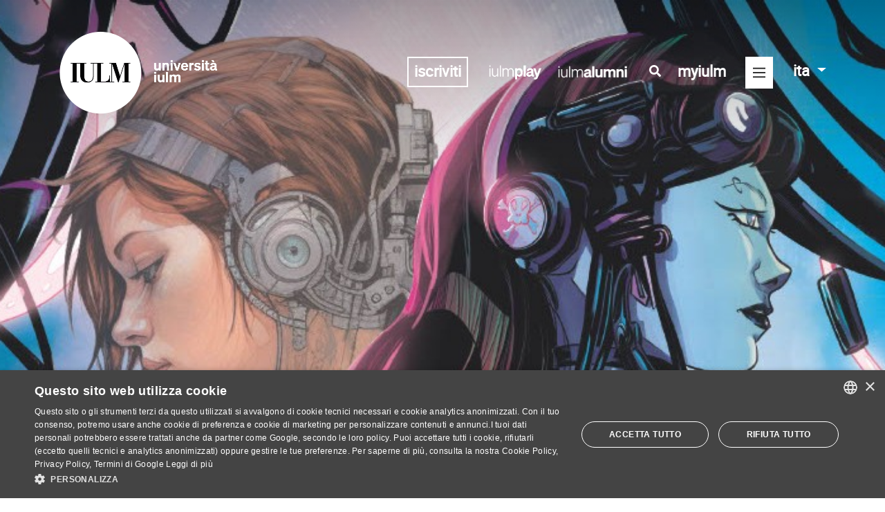

--- FILE ---
content_type: text/html; charset=UTF-8
request_url: https://www.iulm.it/it/news-ed-eventi/news/sognielettrici-2023
body_size: 19158
content:
<!DOCTYPE HTML>

<html lang="it">

<head wcmid="0aa86ac1-6025-4c70-a537-2f586690a7b3">
    <meta http-equiv="Content-Type" content="text/html; charset=UTF-8" />
      <meta name="viewport" content="width=device-width, user-scalable=no, initial-scale=1" >
    <link rel="icon" type="image/png" href="/resources/images/favicon.png">

    
 
    
    <!-- meta seo -->
<title>Sognielettrici: il festival dell&#39;immaginario fantastico e di fantascienza</title>
  <meta name="description" content="" />
    
  <meta name="robots" content="index, follow">
    
  
  


<link rel="canonical" data-mode="content" href="https://www.iulm.it/it/news-ed-eventi/news/sognielettrici-2023">

  
  
   
  
  
    
  

    <meta property="og:type" content="website" />
    <meta property="og:title" content="Sognielettrici: il festival dell&#39;immaginario fantastico e di fantascienza" />
  <meta property="og:description" content="Da lunedì 16 a sabato 21 ottobre 2023 all&rsquo;Università IULM di Milano si terrà la seconda edizione di Sognielettrici, il festival dell&rsquo;immaginario fantastico e di fantascienza" />
  
    
  <meta property="og:image" content="/wps/wcm/connect/iulm/27cc7888-37b9-4c08-959a-c13d4fbeda48/sognielettrici_23_locandina_sito.jpg?MOD=AJPERES&amp;CACHEID=ROOTWORKSPACE.Z18_N19GHC41OO5PD0QACD0HKQ38C6-27cc7888-37b9-4c08-959a-c13d4fbeda48-puy1svC" />
  
  

    <meta property="og:url" content="https://www.iulm.it/it/news-ed-eventi/news/sognielettrici-2023" />
    <meta property="og:site_name" content="IULM" />
  <meta name="twitter:card" content="summary_large_image">
   <meta name="twitter:image:src" content="/wps/wcm/connect/iulm/27cc7888-37b9-4c08-959a-c13d4fbeda48/sognielettrici_23_locandina_sito.jpg?MOD=AJPERES&amp;CACHEID=ROOTWORKSPACE.Z18_N19GHC41OO5PD0QACD0HKQ38C6-27cc7888-37b9-4c08-959a-c13d4fbeda48-puy1svC">
    
	<meta name="twitter:title" content="Sognielettrici: il festival dell&#39;immaginario fantastico e di fantascienza">

	<meta name="twitter:description" content="Da lunedì 16 a sabato 21 ottobre 2023 all&rsquo;Università IULM di Milano si terrà la seconda edizione di Sognielettrici, il festival dell&rsquo;immaginario fantastico e di fantascienza">

 
    <meta name="twitter:site" content="@uniiulm">
    <meta name="twitter:creator" content="@uniiulm">

    <!-- end meta seo -->
    <!-- include styles vendor -->
    <link rel="stylesheet" href="/resources/css/vendor/bootstrap.min.css">
    <link rel="stylesheet" href="/resources/css/vendor/fontawesome.all.min.css">
    <link rel="stylesheet" href="/resources/css/vendor/mdb.min.css">
    <link rel="stylesheet" href="/resources/css/vendor/slick.min.css">
    <link rel="stylesheet" href="/resources/css/vendor/chosen.min.css">
    <!-- end include styles vendor -->

    <!-- include styles iulm -->
  	<link rel="stylesheet" href="/resources/css/iulm/fonts.css">
    <link rel="stylesheet" href="/resources/css/iulm/style.css">
  
    <link rel="stylesheet" href="/resources/css/iulm/responsive.css">
	<link rel="stylesheet" href="/resources/css/iulm/style-new.css?cache=20231001">
  
  
    <!-- end include styles iulm -->
  <!--Start Cookie Script-->
<script type="text/javascript" charset="UTF-8" src="//cdn.cookie-script.com/s/55b107527ee1c67dea8b20faad0ec1fc.js"></script>
<!--End Cookie Script-->
    <!-- include scripts vendor -->
    <script src="/resources/js/vendor/jquery.min.js"></script>
    <script src="/resources/js/vendor/popper.min.js"></script>
    <script src="/resources/js/vendor/bootstrap.min.js"></script>
    <script src="/resources/js/vendor/fontawesome.all.min.js"></script>
    <script src="/resources/js/vendor/chosen.jquery.min.js"></script>
    <!-- end include scripts vendor -->
<style>
.menu-scroll .item {
    padding: 21px 29px 0 !important;
}
  .home-slider .slick-slide::before, .single-header > div::before {
    background: url(/wps/wcm/connect/iulm/aacfdcda-6187-4ea9-8eb1-94968569358b/shadow_00b.png?MOD=AJPERES&amp;CACHEID=ROOTWORKSPACE.Z18_N19GHC41OO5PD0QACD0HKQ38C6-aacfdcda-6187-4ea9-8eb1-94968569358b-mSI1rVb) repeat-x top left;
}
</style>
<!-- Google Tag Manager -->
<script>(function(w,d,s,l,i){w[l]=w[l]||[];w[l].push({'gtm.start':
new Date().getTime(),event:'gtm.js'});var f=d.getElementsByTagName(s)[0],
j=d.createElement(s),dl=l!='dataLayer'?'&l='+l:'';j.async=true;j.src=
'https://www.googletagmanager.com/gtm.js?id='+i+dl;f.parentNode.insertBefore(j,f);
})(window,document,'script','dataLayer','GTM-MBVQC6');</script>
<!-- End Google Tag Manager -->

  
 <link rel="stylesheet" title="" href="/wps/wcm/connect/iulm/40d08bc1-b6bd-4bac-bb76-a8a7f1f2debb/temp.css?MOD=AJPERES&amp;CACHEID=ROOTWORKSPACE.Z18_N19GHC41OO5PD0QACD0HKQ38C6-40d08bc1-b6bd-4bac-bb76-a8a7f1f2debb-p76qPbK" type="text/css" />

  
   

</head>
<body>
<!-- Google Tag Manager (noscript) -->
<noscript><iframe src="https://www.googletagmanager.com/ns.html?id=GTM-M85S69"
height="0" width="0" style="display:none;visibility:hidden"></iframe></noscript>
<!-- End Google Tag Manager (noscript) -->
<!--
<script src="/wps/themes/html/IULM/Javascript/URI.js" type="text/javascript"></script>
<script src="/wps/themes/html/IULM/Javascript/googleviewer_enabler.js" type="text/javascript"></script>
<script type="text/javascript">
if (typeof googleviewer_tobeparsed_elementlist == "undefined")
    var googleviewer_tobeparsed_elementlist = new Array();
googleviewer_tobeparsed_elementlist.push('colonnadestra');
googleviewer_tobeparsed_elementlist.push('colonnacentrale');
googleviewer_tobeparsed_elementlist.push('colonnasinistra');
</script>
-->

<!--it--> 
<header class="head">
  <div class="container">
    <!-- menu desktop -->
<nav class="navbar navbar-dark nav-desktop d-none d-sm-none d-md-none d-lg-flex d-xl-flex">
    <!-- logo -->
    <a class="navbar-brand" href="/it/home">
        <img src="/wps/wcm/connect/iulm/11428cb2-e269-40f1-9326-b3704880d569/IULM-Bollo-Grande-con-NOME_w.png?MOD=AJPERES&amp;CACHEID=ROOTWORKSPACE.Z18_N19GHC41OO5PD0QACD0HKQ38C6-11428cb2-e269-40f1-9326-b3704880d569-pu.SGFB" alt="IULM" class="logo-white" />
        <img src="/wps/wcm/connect/iulm/376be6cb-9abc-402b-8735-c16945bbaeb2/IULM-Bollo-Grande-con-NOME.png?MOD=AJPERES&amp;CACHEID=ROOTWORKSPACE.Z18_N19GHC41OO5PD0QACD0HKQ38C6-376be6cb-9abc-402b-8735-c16945bbaeb2-pu.SDWm" alt="IULM" class="logo-dark" />
      
    </a>
    <!-- end logo -->
    <!-- toggler -->
    <div>
     
      <span class="link-visibili">
<a target=_blank href="/it/orientamento-iscrizioni/iscrizioni-corsi-laurea-triennale/iscriviti#Come-iscriversi-al-test-di-ammissione" title="" class="home-iscrizioni iscrizioni-link" role="button">iscriviti</a>
</span>

<span class="link-visibili-mobile">
 <a target=_blank href="/it/orientamento-iscrizioni/iscrizioni-corsi-laurea-triennale/iscriviti#Come-iscriversi-al-test-di-ammissione" title="" class="home-iscrizioni iscrizioni-link" role="button">iscriviti</a>
</span>

      <style>
  .link-visibili.iulmplay{padding-right:0px}
  .link-iulmplay .logo-white, .link-iulmplay .logo-dark {
    max-width: 85px;
  max-height:120px;
}

header.head.sticky.mini .link-iulmplay .logo-dark{
  padding-bottom:0px;
    max-height:40px;
  max-width: 85px;
  }
</style>
<!--page:sognielettrici-2023-0aa86ac1-6025-4c70-a537-2f586690a7b3-->
<span class="link-visibili iulmplay">
                        <a href="https://www.iulmplay.it/" target="_blank" class="link-iulmplay">
                           <img src="/wps/wcm/connect/iulm/47a4569c-749f-44ff-b0a3-724e14f91990/iulmplay+bianco+orizzontale.png?MOD=AJPERES&amp;CACHEID=ROOTWORKSPACE.Z18_N19GHC41OO5PD0QACD0HKQ38C6-47a4569c-749f-44ff-b0a3-724e14f91990-p1j-Qeo" class="logo-white iulmplay-white">
                           <img src="/wps/wcm/connect/iulm/6ea55bb8-dc01-4188-a22f-e07201917701/iulmplay+nero+orizzontale.png?MOD=AJPERES&amp;CACHEID=ROOTWORKSPACE.Z18_N19GHC41OO5PD0QACD0HKQ38C6-6ea55bb8-dc01-4188-a22f-e07201917701-p1j-Urw" class="logo-dark iulmplay-dark">
                        </a>
                           
</span>

      <style>
 .link-visibili-mobile .iscrizioni-link {
    padding: 0 2px;
} 

 .link-visibili-mobile .link-aliulm{
    display:inline-block;
    padding-left:0px;
    padding-top:7px
}
  .link-visibili-mobile img.aliulm-dark{display:inline-block}
  .link-visibili-mobile img.aliulm-dark {
    height: 23px;
    margin-top: 0px;
    padding-right: 5px;
}
</style>
<!--page:sognielettrici-2023-0aa86ac1-6025-4c70-a537-2f586690a7b3-->
<span class="link-visibili">
                        <a href="https://alumni.iulm.it/" target="_blank" class="link-aliulm">
                           <img src="/wps/wcm/connect/iulm/701b08bf-999e-4e9a-a079-d5ae41e5a704/alumni_bianco+1+righe.png?MOD=AJPERES&amp;CACHEID=ROOTWORKSPACE.Z18_N19GHC41OO5PD0QACD0HKQ38C6-701b08bf-999e-4e9a-a079-d5ae41e5a704-oZnqVgc" class="logo-white aliulm-white">
                           <img src="/wps/wcm/connect/iulm/4a4a0179-a30b-42ed-a1af-abb4ed330fea/alumni_nero+1+riga.png?MOD=AJPERES&amp;CACHEID=ROOTWORKSPACE.Z18_N19GHC41OO5PD0QACD0HKQ38C6-4a4a0179-a30b-42ed-a1af-abb4ed330fea-oZnqYZx" class="logo-dark aliulm-dark">
                        </a>
                           
</span>

        <!-- modifica: aggiunta icona ricerca + link myiulm -->
        <span class="link-visibili">
            <a title="cerca" href="#" class="search-menu">
                <i class="fas fa-search"></i>
            </a>
        </span>
        <span class="link-visibili">
            <a href="/it/myiulm/corsi" class="myiulm-link">
                myiulm
            </a>
        </span>
        <!-- end modifica: aggiunta icona ricerca + link myiulm -->
        <!-- <span class="text-toggler">MENÙ</span> -->
        <button class="navbar-toggler collapsed" type="button" data-toggle="collapse" data-target="#navbarMenu" aria-controls="navbarMenu" aria-expanded="false" aria-label="Toggle navigation">
            <span class="navbar-toggler-icon"><i class="far fa-bars"></i><i class="fal fa-times"></i></span>
        </button>
        <!-- lang switcher -->
        <div id="lang" class="navbar-right">
            <ul class="nav navbar-nav">
                <li class="dropdown">
                  <!--

URL:
/en/news-ed-eventi/news/sognielettrici-2023

-->
                    <a href="/it/news-ed-eventi/news/sognielettrici-2023" class="dropdown-toggle" data-toggle="dropdown" role="button" aria-expanded="false">ita <span class="caret"></span></a>
                    <ul class="dropdown-menu" role="menu">
                        <li><a href="/en/home" class="language">eng</a></li>
                    </ul>
                </li>
            </ul>
        </div> 
        <!-- end lang switcher -->
    </div>
    <!-- end toggler -->

    <div class="collapse navbar-collapse" id="navbarMenu">
        <!-- menu top prima riga -->
        <div class="top-menu row">
            
            <div class="col text-right">
              
                <a href="#" class="search"><i class="far fa-search"></i><i class="fal fa-times"></i></a>
            </div>
            <div class="col-12 search-container">
                
               
<form id="searchform" action='/it/servizio/risultati-ricerca/risultati-ricerca' method="get">
  
   
     
     
  	<input type="text" name="search_query" pattern=^[\w\s\x22\x27àòèìé@\.-]+$ class="search-input" placeholder="Cerca..." ></input>
</form>

            </div>
        </div>
        <!-- end menu top prima riga -->
        <!-- mega menu seconda riga -->
        
        <!--news-ed-eventi-->
        <div>
            <!-- tab -->
            <ul class="nav nav-tabs" id="mainmenu" role="tablist">
                  
        <li class="nav-item">
            <a class="nav-link "
                href="/it/iulm"
                id="iulm-tab"
                data-toggle="tab"
                role="tab"
                aria-controls="iulm"
                aria-selected="false">IULM</a>
        </li>
    

                <!--
                <li class="nav-item">
                    <a class="nav-link " id="iulm-tab" data-toggle="tab" href="/it/iulm" role="tab" aria-controls="iulm" aria-selected="true">IULM</a>
                </li>
                -->
                <li class="nav-item">
                    <a class="nav-link " id="offerta-tab" data-toggle="tab" href="/it/offerta-formativa" role="tab" aria-controls="offerta-formativa" aria-selected="false">Offerta formativa</a>
                </li>
                <li class="nav-item">
                    <a class="nav-link " id="iscrizioni-tab" data-toggle="tab" href="/it/orientamento-iscrizioni" role="tab" aria-controls="iscrizioni" aria-selected="false">Orientamento e Iscrizioni</a>
                </li>
                <li class="nav-item">
                    <a class="nav-link " id="vivereiulm-tab" data-toggle="tab" href="/it/vivere-in-iulm" role="tab" aria-controls="vivere-iulm" aria-selected="false">Vivere in IULM</a>
                </li>
                <li class="nav-item">
                    <a class="nav-link " id="ricerca-tab" data-toggle="tab" href="/it/ricerca" role="tab" aria-controls="ricerca" aria-selected="false">Ricerca</a>
                </li>
            
                <li class="nav-item">
                    <a class="nav-link " id="terza-missione-tab" data-toggle="tab" href="/it/terza-missione" role="tab" aria-controls="terza-missione" aria-selected="false">Terza Missione</a>
                </li>
             
                <li class="nav-item">
                    <a class="nav-link " id="internazionale-tab" data-toggle="tab" href="/it/internazionale" role="tab" aria-controls="internazionale" aria-selected="false">Internazionale</a>
                </li>
                
        <li class="nav-item">
            <a class="nav-link "
                href="/it/aziende"
                id="aziende-tab"
                data-toggle="tab"
                role="tab"
                aria-controls="aziende"
                aria-selected="false">Aziende</a>
        </li>
    

                <li class="nav-item">
                    <a class="nav-link " id="newseventi-tab" data-toggle="tab" href="/it/news-ed-eventi/news-eventi" role="tab" aria-controls="news-eventi" aria-selected="false">NEWS</a>
                </li>

            </ul>
            <!-- end tab -->
            <!-- tab content -->
            <div class="tab-content" id="mainmenuContent">
                <div class="tab-pane fade " id="iulm" role="tabpanel" aria-labelledby="iulm-tab">
                    <div class="row">
                        <div class="col">
                            <h4><a href="/it/iulm#chi-siamo" >Chi siamo</a></h4>
                            <ul>
                                <li><a href="/it/iulm/chi-siamo/storia-e-missione" >Storia e missione</a></li>
                                <li><a href="/it/iulm/chi-siamo/organizzazione" >Organizzazione</a></li>
                                <li><a href="/it/iulm/chi-siamo/statuto-e-regolamenti" >Statuto e regolamenti</a></li>
                                <li><a href="/it/iulm/chi-siamo/piano-strategico/piano-strategico" >Piano strategico</a></li>
                                <li><a href="/it/iulm/chi-siamo/politica-qualita" >Politica per la qualità</a></li>
                                  <li><a href="/it/iulm/chi-siamo/iulm-sviluppo-sostenibile" >IULM per lo sviluppo sostenibile</a></li>
                                <li><a href="/it/iulm/chi-siamo/iulm-per-le-pari-opportunita" >IULM per le Pari Opportunità</a></li>
                            </ul>
                        </div>
                        <div class="col">
                            <h4><a href="/it/iulm#ateneo" >ATENEO</a></h4>
                            <ul>
                                <li><a href="/it/iulm/ateneo/facolta" >Facoltà</a></li>
                                <li><a href="/it/iulm/ateneo/dipartimenti" >Dipartimenti</a></li>
                                <li><a href="/it/iulm/ateneo/docenti-e-collaboratori" >Docenti e collaboratori</a></li>
                                <li><a href="/it/iulm/ateneo/iulm-communication-school" >IULM Communication School</a></li>
                                <li><a href="/it/iulm/ateneo/sede-roma" >Polo di Roma</a></li>
                            </ul>
                        </div>
                        <div class="col">
                            <h4><a href="/it/iulm#rete-iulm" >Rete IULM</a></h4>
                            <ul>
                                <li><a href="/it/iulm/rete-iulm/associazione-mondo-iulm" >Mondo IULM</a></li>
                                <li><a href="/it/iulm/rete-iulm/partnership" >Partnership</a></li>
                                <li><a href="/it/iulm/rete-iulm/istituzioni" >Istituzioni</a></li>
                                
                            </ul>
                        </div>
                        <div class="col">
                            <h4><a href="/it/iulm#riconoscimenti" >Riconoscimenti</a></h4>
                            <ul>
                                <li><a href="/it/iulm/riconoscimenti#lauree-ad-honorem" >Lauree ad honorem</a></li>
                              <li><a href="/it/iulm/riconoscimenti/master-ad-honorem" >Master ad honorem</a></li>
                                <li><a href="/it/iulm/riconoscimenti#riconoscimenti-docenti" >Riconoscimenti professori</a></li>
                                <li><a href="/it/iulm/riconoscimenti#riconoscimenti-studenti" >Riconoscimenti studenti</a></li>
                            </ul>
                        </div>
                         <div class="col">
                            <h4><a href="/it/iulm#reclutamento" >Reclutamento</a></h4>
                            <ul>
                                <li><a href="/it/iulm/reclutamento/reclutamento-docenti" >Reclutamento Docenti</a></li>
                                <li><a href="/it/iulm/reclutamento/assegni-ricerca" >Assegni di Ricerca</a></li>
                              <li><a href="/it/iulm/reclutamento/cobtratti-ricerca" >Contratti di ricerca</a></li>
                                <li><a href="/it/iulm/reclutamento/abilitazione-scientifica-nazionale" >ASN</a></li>
                              <li><a href="/it/iulm/reclutamento/progetto-pnrr" >Progetti PNRR</a></li>
                            </ul>
                        </div>
                    </div>
                </div>
                <div class="tab-pane fade " id="offerta-formativa" role="tabpanel" aria-labelledby="offerta-tab">
                    <div class="row">
                        <div class="col">
                            <h4><a href="/it/offerta-formativa/corsi-di-lauree-triennali" >Corsi di Laurea Triennale</a></h4>
                           <ul>
<li><a href="/it/offerta-formativa/corsi-di-lauree-triennali/arti-eventi-culturali">Arti ed eventi culturali</a></li>

<li><a href="/it/offerta-formativa/corsi-di-lauree-triennali/comunicazione-impresa-relazioni-pubbliche">Comunicazione d&#39;impresa e relazioni pubbliche</a></li>

<li><a href="/it/offerta-formativa/corsi-di-lauree-triennali/comunicazione-media-pubblicita">Comunicazione, media e pubblicità</a></li>

<li><a href="/it/offerta-formativa/corsi-di-lauree-triennali/comunicazione-dimpresa-e-relazioni-pubbliche-cv-eng">Corporate communication and public relations</a></li>

<li><a href="/it/offerta-formativa/corsi-di-lauree-triennali/interpretariato-comunicazione">Mediazione, interpretariato e comunicazione interculturale</a></li>

<li><a href="/it/offerta-formativa/corsi-di-lauree-triennali/moda-e-industrie-creative">Moda e industrie creative</a></li>

<li><a href="/it/offerta-formativa/corsi-di-lauree-triennali/Lingue-cultura-e-comunicazione-digitale">Lingue, cultura e comunicazione digitale</a></li>

<li><a href="/it/offerta-formativa/corsi-di-lauree-triennali/turismo-management-cultura">Turismo, management e cultura</a></li>
</ul>
                        </div>
                        <div class="col">
                            <h4><a href="/it/offerta-formativa/corsi-di-lauree-magistrali" >Corsi di Laurea Magistrale</a></h4>
                            <ul>
<li><a href="/it/offerta-formativa/corsi-di-lauree-magistrali/arte-valorizzazione-mercato">Arte, valorizzazione e mercato - Dual Degree</a></li>

<li><a href="/it/offerta-formativa/corsi-di-lauree-magistrali/fashion-communication-and-luxury-strategies">Fashion Communication and Luxury Strategies</a></li>

<li><a href="/it/offerta-formativa/corsi-di-lauree-magistrali/hospitality-tourism-management">Hospitality and Tourism Management - Dual Degree</a></li>

<li><a href="/it/offerta-formativa/corsi-di-lauree-magistrali/intelligenza-artificiale-impresa-societa">Intelligenza Artificiale, impresa e società</a></li>

<li><a href="/it/offerta-formativa/corsi-di-lauree-magistrali/marketing-consumption-and-communication">Marketing, Consumer Behaviour and Communication</a></li>

<li><a href="/it/offerta-formativa/corsi-di-lauree-magistrali/marketing-consumi-comunicazione">Marketing, consumi e comunicazione</a></li>

<li><a href="/it/offerta-formativa/corsi-di-lauree-magistrali/strategic-communication">Strategic Communication - Dual Degree</a></li>

<li><a href="/it/offerta-formativa/corsi-di-lauree-magistrali/televisione-cinema-new-media">Televisione, cinema e new media</a></li>

<li><a href="/it/offerta-formativa/corsi-di-lauree-magistrali/traduzione-interpretariato-comunicazione-digitale">Traduzione, interpretariato e comunicazione digitale</a></li>
</ul>
                        </div>
                        <div class="col">
                            <h4><a href="/it/offerta-formativa/master-executive-education" >Master &amp; executive education</a></h4>
                            <ul>
                                <li><a href="/it/offerta-formativa/master-executive-education/master-universitari" >Master universitari</a></li> 
                                <li><a href="/it/offerta-formativa/master-executive-education/master-specialistici" >Master specialistici</a></li> 
                                <li><a href="/it/offerta-formativa/master-executive-education/master-executive" >Master executive</a></li> 
                                <li><a href="/it/offerta-formativa/master-executive-education/executive-courses" >Executive Course</a></li> 
                                 <li><a href="/it/offerta-formativa/master-executive-education/executive-program" >Executive Program</a></li> 
                                <li><a href="/it/master-per-la-pa" >Master per la PA</a></li>
                              
                                <li></li> 
                            </ul>
                        </div>
                        <div class="col">
                            <h4><a href="/it/offerta-formativa/dottorati-di-ricerca" >Dottorati di Ricerca</a></h4>
                            <ul>
                                <li><a href="/it/offerta-formativa/dottorati-di-ricerca/dottorato-visual-media-studies/dottorato-visual-media-studies">Visual and Media Studies</a></li><li><a href="/it/offerta-formativa/dottorati-di-ricerca/communication-markets-and-society/communication-markets-and-society">Communication, Markets and Society</a></li>
                            </ul>
                            <h4 class="mt-20"><a href="/it/offerta-formativa/laboratorio-didattico-di-lingue-straniere" >Laboratorio didattico di lingue straniere</a></h4>
                             <h4 class="mt-20"><a href="/it/offerta-formativa/workshop-ateneo" >Workshop di Ateneo - II Semestre</a></h4>
                          <h4 class="mt-20"><a href="/it/offerta-formativa/solidarieta-e-didattica" >Solidarietà e didattica</a></h4>
                             <h4 class="mt-20"><a href="/speciali/formazione-docenti" >Formazione docenti</a></h4>
                            
                            
                        </div>
                    </div>
                </div>
                <div class="tab-pane fade " id="iscrizioni" role="tabpanel" aria-labelledby="iscrizioni-tab">
                    <div class="row">
                        <div class="col">
                            <h4><a href="/it/orientamento-iscrizioni#orientamento-futuri-studenti" >Orientamento e futuri studenti</a></h4>
                            <ul>
                                <li><a href="/it/orientamento-iscrizioni/orientamento/open-day" >Open Day</a></li> 
                                <li><a href="/it/orientamento-iscrizioni/orientamento/colloqui-informativi-e-di-orientamento" >Colloqui informativi e di orientamento</a></li> 
                                <li><a href="/it/vivere-in-iulm/tutorato-e-counseling" >Servizi di supporto agli studenti</a></li> 
                                <li><a href="/it/orientamento-iscrizioni#iulm-scuole-docenti" >IULM per Scuole e Docenti</a></li> 
                                <li><a href="/it/vivere-in-iulm/tutorato-e-counseling/studenti-disabilita" >Ufficio diversaMENTE</a></li> 
                            </ul>
                        </div>
                        <div class="col">
                            <h4><a href="/it/orientamento-iscrizioni#iscrizioni-corsi-laurea-triennale" >Iscrizioni</a></h4>
                            <ul>
                                <li><a href="/it/orientamento-iscrizioni#iscrizioni-corsi-laurea-triennale" >Corsi di Laurea Triennale</a></li> 
                                <li><a href="/it/orientamento-iscrizioni#iscrizioni-corsi-laurea-magistrale" >Corsi di Laurea Magistrale</a></li> 
                                <li><a href="/it/orientamento-iscrizioni#master" >Master</a></li> 
                                
                                <li><a href="/it/orientamento-iscrizioni#iscrizioni-per-studenti-stranieri" >Orientamento e Iscrizioni</a></li> 
                            </ul>
                        </div>
                        <div class="col">
                            <h4><a href="/it/orientamento-iscrizioni/tasse-e-contributi">TASSE</a></h4>
                            <ul>
                                <li><a href="/it/orientamento-iscrizioni/tasse-e-contributi" >Tasse e contributi</a></li> 
                                <li><a href="/it/orientamento-iscrizioni/tasse-e-contributi/pagamenti-elettronici" >Pagamenti Elettronici</a></li> 
                            </ul>
                        </div>
                        <div class="col">
                            <h4><a href="/it/orientamento-iscrizioni/agevolazioni-economiche" >Agevolazioni economiche</a></h4>
                            <ul>
                                <li><a href="/it/orientamento-iscrizioni/agevolazioni-economiche/borse-di-studio-dateneo" >Borse di studio d&#39;Ateneo</a></li>
                                <li><a href="/it/orientamento-iscrizioni/agevolazioni-economiche/borse-di-studio-regionali" >Borse di studio regionali</a></li>
                                <li><a href="/it/orientamento-iscrizioni/agevolazioni-economiche/borse-di-studio-studenti-internazionali" >Borse di studio per stranieri</a></li>
                                <li><a href="/it/orientamento-iscrizioni/agevolazioni-economiche/servizio-alloggio" >Agevolazioni alloggio</a></li>
                                <li><a href="/it/orientamento-iscrizioni/agevolazioni-economiche/servizio+ristorazione" >Agevolazioni ristorazione</a></li>
                                <li><a href="/it/orientamento-iscrizioni/agevolazioni-economiche/graduatorie-bandi" >Graduatorie e bandi</a></li>
                            </ul>
                        </div>
                    </div>
                </div>
                <div class="tab-pane fade " id="vivere-iulm" role="tabpanel" aria-labelledby="vivereiulm-tab">
                    <div class="row">
                        <div class="col">
                            <h4><a href="/it/vivere-in-iulm/tutorato-e-counseling" >Servizi di supporto agli studenti</a></h4>
                           <ul>
                                <li><a href="/it/vivere-in-iulm/tutorato-e-counseling/servizio-tutorato-peer-to-peer" >Il Tutorato Peer to Peer</a></li> 
                                <li><a href="/it/vivere-in-iulm/tutorato-e-counseling/counseling+psicologico" >Counseling psicologico</a></li> 
                                <li><a href="/it/vivere-in-iulm/tutorato-e-counseling/sportello+matricole" >Sportello matricole</a></li> 
                                <li><a href="/it/vivere-in-iulm/tutorato-e-counseling/seminari" >Seminari</a></li> 
                                <li><a href="/it/vivere-in-iulm/tutorato-e-counseling/studenti-disabilita" >Ufficio diversaMENTE</a></li> 
                                </ul>
                        </div>
                        <div class="col">
                            <h4><a href="/it/vivere-in-iulm#opportunita-per-gli-studenti" >Opportunità per gli studenti</a></h4>
                            <ul>
                                <li><a href="/it/vivere-in-iulm/opportunita-per-gli-studenti/badge-of-honour" >Badge of Honour</a></li> 
                                <li><a href="/it/vivere-in-iulm/tutorato-e-counseling/sportello+matricole" >Sportello matricole</a></li> 
                                
                                <li><a href="/it/vivere-in-iulm/tutorato-e-counseling/studenti-disabilita" >Didattica inclusiva</a></li> 
                                
                                <li><a href="/it/vivere-in-iulm/vivere-a-milano/convenzioni-studenti-iulm" >Convenzioni</a></li> 
                                <li><a href="/it/vivere-in-iulm/vivere-a-milano/trovare-alloggio" >Trovare alloggio</a></li> 
                                <li><a href="/it/vivere-in-iulm/vivere-a-milano" >Vivere a Milano</a></li> 
                                <li><a href="/it/vivere-in-iulm/attivita-curriculari-e-extracurriculari/opportunita-iniziative-contest-per-studenti" >Bandi, opportunità e contest per gli studenti</a></li> 
                                <li><a href="http://www.aliulm.it/" target="_blank" >Associazione laureati ALIULM</a></li>
                            </ul>
                        </div>
                         <div class="col">
                            <h4><a href="/it/vivere-in-iulm/biblioteca" >Biblioteca</a></h4>
                           <ul>
                                <li><a href="https://digger.iulm.it/primo-explore/search?vid=39IULM_VIEW&amp;lang=it_IT" target="_blank" >Catalogo online</a></li> 
                                <li><a href="https://iulm.primo.exlibrisgroup.com/discovery/search?vid=39IUL_INST:39IULM_ERVIEW" target="_blank" >Banche dati</a></li> 
                                </ul>
                        </div>
                        <div class="col">
                            <h4><a href="/it/vivere-in-iulm#campus" >Campus</a></h4>
                            <ul>
                                
                                <li><a href="/it/vivere-in-iulm/campus/residence-e-cascina-moncucco" >Residenze universitarie</a></li> 
                                <li><a href="/it/vivere-in-iulm/campus/ristorazione" >Ristorazione</a></li> 
                                <li><a href="/it/vivere-in-iulm/campus/arte-in-iulm" >L&#39;Arte in IULM</a></li>   
                                <li><a href="/it/vivere-in-iulm/campus/iulm-food-academy" >IULM Food Academy</a></li>
                                <li><a href="/it/vivere-in-iulm/campus/iulm-fitness-center" >IULM Fitness Center</a></li>
                                <li><a href="/it/vivere-in-iulm/campus/iulm-store" >IULM Store</a></li> 
                                <li><a href="/it/vivere-in-iulm/campus/santa-messa" >Santa Messa</a></li> 
                               <li><a href="/it/vivere-in-iulm/campus/gallery" >Gallery</a></li>
                              <li><a href="/it/vivere-in-iulm/campus/come-raggiungere-il-campus-iulm" >Come raggiungerci</a></li>
                            </ul>
                        </div>
                        <div class="col">
                            <h4><a href="/it/vivere-in-iulm#organi-studenteschi" >Organi studenteschi</a></h4>
                            <ul>
                                <li><a href="/it/vivere-in-iulm/organi-studenteschi#rappresentanza-studentesca" >Rappresentanza Studentesca</a></li>
                                <li><a href="/it/vivere-in-iulm/organi-studenteschi/consiglio-degli-studenti" >Consiglio degli studenti</a></li>
                                <li><a href="/it/vivere-in-iulm/organi-studenteschi#cnsu" >CNSU</a></li>
                                
                                
                            </ul>
                        </div>
                        <div class="col">
                            <h4><a href="/it/vivere-in-iulm#attivita-curriculari-e-extracurriculari" title="Attività curriculari e extra curriculari" >Vivere in IULM</a></h4>
                            <ul>
                               
                                
                                <li><a href="/it/vivere-in-iulm/attivita-curriculari-e-extracurriculari/attivita-extra/radio-iulm" >Radio IULM</a></li>
                                <li><a href="/it/vivere-in-iulm/attivita-curriculari-e-extracurriculari/attivita-extra/giovani-scrittori" >Giovani scrittori</a></li>
                                <li><a href="/it/vivere-in-iulm/attivita-curriculari-e-extracurriculari/attivita-extra/iulm-sport" >IULM Sport</a></li>
                                <li><a href="/speciali/centro-universitario-teatrale-cut" >Centro Universitario Teatrale</a></li>
                                <li><a href="/it/vivere-in-iulm/attivita-curriculari-e-extracurriculari/attivita-extra/coro-iulm" >Coro IULM</a></li>
                                <li><a href="/it/vivere-in-iulm/attivita-curriculari-e-extracurriculari/lavorare-in-universita" >Collaborare con l&#39;Università</a></li>
                                
                            </ul>
                        </div>
                        <div class="col">
                            <h4><a href="/it/vivere-in-iulm/career-service" >Career Service</a></h4>
                            <ul>
                                <li><a href="/it/vivere-in-iulm/career-service/stage-italia" >Stage Italia</a></li>
                                <li><a href="/it/vivere-in-iulm/career-service/stage-estero" >Stage all&#39;estero</a></li>
                                <li><a href="/it/vivere-in-iulm/career-service/career-service" >Orientamento professionale</a></li>
                                <li><a href="/it/vivere-in-iulm/career-service/attivita-opportunita" >Eventi con le Imprese</a></li>
                            </ul>
                        </div>
                    </div>
                </div>
                <div class="tab-pane fade " id="ricerca" role="tabpanel" aria-labelledby="ricerca-tab">
                    <div class="row">
                        <div class="col">
                            <h4><a href="/it/iulm/ateneo/dipartimenti" >Dipartimenti</a></h4>
                            <ul>
                                <li><a href="/it/iulm/ateneo/dipartimenti/dipartimento-business" >Dipartimento di Business</a></li> 
                                <li><a href="/it/iulm/ateneo/dipartimenti/dipartimento-comunicazione" >Dipartimento di Comunicazione</a></li> 
                                <li><a href="/it/iulm/ateneo/dipartimenti/dipartimento-studi-umanistici" >Dipartimento di Studi Umanistici</a></li> 
                            </ul>
                            <h4>Strumenti per la ricerca</h4>
                                <ul>
                                    
                                    <li><a href="http://ricerca.iulm.it" target="_blank" >Intranet e bandi in corso</a></li>
                                    <li><a href="/it/iulm/chi-siamo/statuto-e-regolamenti/ricerca" >Regolamenti</a></li>
                                                                                        
                                </ul>
                             
                        </div>
                        <div class="col">
                            <h4><a href="/it/ricerca/progetti-di-ricerca" >Progetti di ricerca</a></h4>
                                <ul>
                                    <li><a href="/it/ricerca/progetti-di-ricerca?filter=it/progetti/progetti/tipologia/progetti_dipartimentali" >Ricerca Dipartimentale</a></li>		
                                    <li><a href="/it/ricerca/progetti-di-ricerca?filter=it/progetti/progetti/tipologia/conto_terzi" >Ricerca in conto terzi e competitiva</a></li>
                                    <li><a href="/it/ricerca/progetti-di-ricerca?filter=it/progetti/progetti/tipologia/speciali_ateneo" >Progetti Speciali di Ateneo</a></li>
                                                                                        
                                </ul>
                        </div>
                        <div class="col">
                        <h4><a href="/it/ricerca/centri-di-ricerca" >Centri di ricerca</a></h4>
                            <ul><li><a href="/it/ricerca/progettiinternazionali/logaldo_1/logaldo_1">&quot;(Trans)National European Theatre: audiovisual tools and simultaneous interpreting for the internationalisation of theatre production and consumption (TraNET).</a></li><li><a href="/it/ricerca/centri-di-ricerca/journalism+in+the+digital+age2/journalism-in-the-digital-age/journalism-in-the-digital-age">01 Lab - Journalism in the Digital Age. Data Science, New virtual Communities, Ethics of Algorithms</a></li><li><a href="/it/ricerca/progetti-prin-2022-prin-pnrr-2022/giolfo_2/giolfo_2">A FinTech Regulatory Information Retrieval Model for an Islamic Finance Compliant Rule System Built from Spontaneous Arabic Texts&rdquo; (risultato vincitore del bando PRIN 2022)</a></li><li><a href="/it/ricerca/progetti-prin-2022-prin-pnrr-2022/alterego/alterego">ALTEREGO. How to emulate intentionality and awareness in remote communications by means of software surrogates</a></li><li><a href="/it/ricerca/progettiinternazionali/clip/clip">CLIP.  Critical visual media Literacy and emPowerment</a></li><li><a href="/it/ricerca/centri-di-ricerca/crisico/crisico">CRiSiCo &ndash; Centro di Ricerca sui Sistemi Complessi</a></li></ul>
                        </div>
                        <div class="col">
                            <h4><a href="/it/ricerca/pubblicazioni" >Elenco Pubblicazioni</a></h4>
                            
                            <h4><a href="/it/offerta-formativa/dottorati-di-ricerca" >Dottorati di Ricerca</a></h4>
                            <ul>
                            <li><a href="/it/ricerca/iulm-ai-lab" >IULM AI Lab</a></li>
                            </ul>
                        </div>
                        
                    </div>
                </div>
                
                <div class="tab-pane fade " id="terza-missione" role="tabpanel" aria-labelledby="terza-missione-tab">
                                <div class="row">
                                    <div class="col">
                                        <h4>Creazione di impresa</h4>
                                        <ul>
                                            <li><a href="/it/ricerca/iulm-ai-lab" >IULM AI Lab</a></li> 
                                            <li><a href="/it/sites/iulm-movielab/iulmovielab" >IULMovie Lab</a></li> 
                                            
                                        </ul>
										
                                         
                                    </div>
                                    <div class="col">
                                        <h4>IULM per SDG</h4>
											<ul>
												<li><a href="/it/iulm/chi-siamo/iulm-sviluppo-sostenibile" >IULM per lo sviluppo sostenibile</a></li>		
												<li><a href="/it/iulm/chi-siamo/iulm-per-le-pari-opportunita" >IULM per le Pari Opportunità</a></li>
												<li><a href="/it/vivere-in-iulm/tutorato-e-counseling/studenti-disabilita#diversamente" >Ufficio diversaMENTE</a></li>
                                             
											</ul>
                                    </div>
									<div class="col">
									<h4><a href="/it/terza-missione/patrimoni-culturali-iulm" >Il patrimonio culturale della IULM</a></h4>
                                      <ul>
                                        <li><a href="/it/terza-missione/castel-dell-ovo" >Gli scavi subacquei a Castel dell&rsquo;Ovo</a></li>
                                        <li><a href="/it/terza-missione/scavi-baia" >Gli scavi subacquei al Castello di Baia</a></li>
                                        <li><a href="/it/vivere-in-iulm/campus/residence-e-cascina-moncucco/cascina-moncucco" >Residenza Cascina Moncucco</a></li>
                                        <li><a href="/it/iulm/ateneo/sede-roma" >Polo di Roma</a></li>
                                      </ul>
                                        
									</div>
                                    <div class="col">
                                        <h4>Public engagement</h4>
                                        <ul>
                                           <li><a href="/it/orientamento-iscrizioni/orientamento/open-day" >Open Day</a></li>		
												<li><a href="/it/orientamento-iscrizioni/orientamento/colloqui-informativi-e-di-orientamento" >Colloqui informativi e di orientamento</a></li>
                                              <li><a href="/it/terza-missione/iulm-for-the-city-2025" >IULM for the City</a></li>		
                                          <li><a href="/speciali/centro-universitario-teatrale-cut" >CUT</a></li>
                                            
                                        </ul>
                                        
                                    </div>
 									<div class="col">
                                        <h4>Formazione continua</h4>
                                        <ul>
                                            <li><a href="/it/offerta-formativa/master-executive-education/master-executive" >Master executive</a></li>
                                            <li><a href="/it/offerta-formativa/master-executive-education/executive-courses" >Executive Course</a></li>
                                        </ul>
                                        
                                    </div>
                                    <div class="col">
                                        <h4>Imprese & ricerche</h4>
                                        <ul>
                                            <li><a href="/it/iulm/rete-iulm/associazione-mondo-iulm" >Associazione MondoIULM</a></li>
                                          <li><a href="/it/aziende/opportunita-per-aziende/progetti-speciali-e-partnership" >Progetti Speciali e Partnership</a></li>
                                          <li><a href="https://alumni.iulm.it/" target="_blank" >Associazione Laureati ALIULM</a></li>
                                            <li><a href="/it/vivere-in-iulm/career-service" >Career Service</a></li>
                                        </ul>
                                        
                                    </div>
                                </div>
                            </div>
                
                <div class="tab-pane fade " id="internazionale" role="tabpanel" aria-labelledby="internazionale-tab">
                    <div class="row">
                        <div class="col">
                            <h4><a href="/it/internazionale/offerta-formativa-internazionale" >Offerta formativa internazionale</a></h4>
                            
                                <ul><li><a href="/it/internazionale/offerta-formativa-internazionale#lauree-triennali">Lauree Triennali Dual Degree</a>
</li><li><a href="/it/internazionale/offerta-formativa-internazionale#master">Master Universitari e altri master</a>
</li><li><a href="/it/internazionale/offerta-formativa-internazionale#iulm-flow-offer">IULM Flow</a>
</li><li><a href="/it/internazionale/offerta-formativa-internazionale#corsi-singoli-inglese">Corsi Singoli in lingua straniera</a>
</li><li><a href="/it/internazionale/offerta-formativa-internazionale#lauree-magistrali">Lauree Magistrali Dual Degree</a>
</li></ul>
                              
                        </div>
                        <div class="col">
                            <h4><a href="/it/internazionale/studenti-internazionali" >Studenti internazionali</a></h4>
                            
                                <ul><li><a href="/it/internazionale/studenti-internazionali#prospective-students">Iscrizione studenti stranieri</a>
</li><li><a href="/it/internazionale/studenti-internazionali#incoming-students">Incoming Students</a>
</li><li><a href="/it/internazionale/studenti-internazionali#informazioni-utili">Informazioni utili</a>
</li></ul>
                              
                        </div>
                        <div class="col">
                             
                            <h4><a href="/it/internazionale/global-engagement-#IULM-flow" >Global Engagement</a></h4>
                            <ul>
                            <li><a href="/it/internazionale/global-engagement-/iulm-flow" >IULM Flow</a></li>
                            <li><a href="/it/internazionale/global-engagement-/global-projects" >Global Projects</a></li>
                            <li><a href="/it/internazionale/global-engagement-/youman-platform" >YOUMAN Platform</a></li>
                            </ul>
                            <h4><a href="/it/internazionale/mobilita-docenti" >Mobilità docenti e staff</a></h4>
                            
                                <ul><li><a href="/it/internazionale/mobilita-docenti#erasmus-mobilita-docenza">ERASMUS: Mobilità per Docenza</a>
</li><li><a href="/it/internazionale/mobilita-docenti#fullbright-program">Programma Fulbright</a>
</li><li><a href="/it/internazionale/mobilita-docenti#erasmus-staff-training">Erasmus Staff Training</a>
</li></ul>
                               
                                                                   
                        </div>
                        <div class="col">
                            <h4><a href="/it/internazionale#mobilita-internazionale" >Studiare all&#39;estero</a></h4>
                            <ul>
                            <li><a href="/it/internazionale/mobilita-internazionale/programma-erasmus" >Programma Erasmus</a></li>
                            <li><a href="/it/internazionale/mobilita-internazionale/altri-programmi" >Altri programmi mobilità</a></li>
                            <li><a href="/it/internazionale/mobilita-internazionale/dual-degree" >Dual Degree</a></li>
                            </ul>
                            <h4><a href="/it/internazionale/tirocinio-estero" >Tirocinio all&#39;estero</a></h4>
                            
                                <ul><li><a href="/it/internazionale/tirocinio-estero#programma-erasmus-tirocinio">Programma Erasmus per tirocinio</a>
</li><li><a href="/it/internazionale/tirocinio-estero#stage-estero">Stage all&#39;estero</a>
</li></ul>
                                                                     
                        </div>
                        
                    </div>
                </div>
                <div class="tab-pane fade " id="aziende" role="tabpanel" aria-labelledby="aziende-tab">
                    <div class="row">
                    
                        <div class="col-3">
                            <h4><a href="/it/aziende/rapporti-imprese#rapporti-imprese" >Rapporti con le imprese</a></h4>

                            <ul>
                                <li><a href="/it/aziende/rapporti-imprese/eventi-aziende" >Eventi con le aziende</a></li>
                                <li><a href="/it/aziende/rapporti-imprese/progetti" >Progetti</a></li>
                                <li><a href="/it/iulm/rete-iulm/associazione-mondo-iulm" >Associazione MondoIULM</a></li>
                            </ul>
                            
                          </div>
                        <div class="col-3">
                            <h4><a href="/it/aziende/opportunita-per-aziende" >Opportunità per le aziende</a></h4>

                            <ul>
                                <li><a href="/it/aziende/opportunita-per-aziende/progetti-speciali-e-partnership" >Progetti Speciali e Partnership</a></li>
                                <li><a href="/it/aziende/opportunita-per-aziende/sostieni-iulm#rapporti-imprese" >Sostieni gli studenti, la ricerca e i progetti culturali IULM</a></li>
                                    
                            </ul>
                            
                          </div>
                         
                    </div>
                </div>
                <div class="tab-pane fade " id="news-eventi" role="tabpanel" aria-labelledby="newseventi-tab">
                    <div class="row">
                        <div class="col">
                            <h4><a href="/it/news-ed-eventi/news-eventi">News</a></h4>
                            <ul>                                            
                                <li><a href="/it/news-ed-eventi/news-eventi" >News &amp; Eventi</a></li>
                                <li><a href="/it/news-ed-eventi/archivio-news" >Archivio News</a></li>
                                <li><a href="/it/news-ed-eventi/eventi/calendario" >Calendario Eventi</a></li>
                            </ul>
                        </div>
                        <div class="col">
                            <h4><a href="/it/sites" >Speciali</a></h4>
                            
                                <ul><li><a href="/it/sites#word-of-the-year">Word of the year</a>
</li><li><a href="/it/sites#cinquantesimo-iulm">I 50 anni dell&#39;Università</a>
</li><li><a href="/it/sites#osservatorio-comunicazione-in-tempo-di-crisi">Osservatorio sulla comunicazione in tempo di crisi</a>
</li><li><a href="/it/sites#iulm-movielab">IULMovie LAB</a>
</li><li><a href="/it/sites#iulm-careers">IULM Careers - interviste ai nostri laureati</a>
</li><li><a href="/it/sites#dirittilab">Diritti Lab</a>
</li><li><a href="/it/sites#leonardo-alla-iulm">Leonardo alla IULM</a>
</li></ul>
                              
                        </div>
                        <div class="col">
                            <h4><a href="/it/news-ed-eventi/ufficio-stampa" >Ufficio Stampa</a></h4>
                            <ul>                                            
                                <li><a href="/it/news-ed-eventi/ufficio-stampa" >Ufficio Stampa</a></li>
                            </ul>
                        </div>	
                        <div class="col"></div>
                    </div>



                <!-- <div class="tab-pane fade" id="iulm-territorio" role="tabpanel" aria-labelledby="iulmterritorio-tab"></div> -->
                </div>
            <!-- end tab content -->
        </div>
        <!-- end mega menu seconda riga -->
    </div>
</nav>
<!-- end menu desktop -->
    <!-- menu mobile -->
<nav class="navbar navbar-light nav-mobile d-sm-flex d-md-flex d-lg-none d-xl-none">
	<!-- logo -->
	<a class="navbar-brand pb-20" href="/it/home">
		<!-- <img src="images/logo-iulm-white.png" alt="IULM" class="logo-white" /> -->
		<img src="/wps/wcm/connect/iulm/376be6cb-9abc-402b-8735-c16945bbaeb2/IULM-Bollo-Grande-con-NOME.png?MOD=AJPERES&amp;CACHEID=ROOTWORKSPACE.Z18_N19GHC41OO5PD0QACD0HKQ38C6-376be6cb-9abc-402b-8735-c16945bbaeb2-pu.SDWm" alt="IULM" />
	</a>
	<!-- end logo -->
	<!-- toggler -->
	<div class="pr-20 pt-5 pb-20">
	  
	  <span class="link-visibili">
<a target=_blank href="/it/orientamento-iscrizioni/iscrizioni-corsi-laurea-triennale/iscriviti#Come-iscriversi-al-test-di-ammissione" title="" class="home-iscrizioni iscrizioni-link" role="button">iscriviti</a>
</span>

<span class="link-visibili-mobile">
 <a target=_blank href="/it/orientamento-iscrizioni/iscrizioni-corsi-laurea-triennale/iscriviti#Come-iscriversi-al-test-di-ammissione" title="" class="home-iscrizioni iscrizioni-link" role="button">iscriviti</a>
</span>

	 
	 
		<!-- icona ricerca -->
		<a title="cerca" href="#" class="search-mobile"><i class="far fa-search"></i><i class="fal fa-times"></i></a>
		<!-- end icona ricerca-->
	 <span class="link-visibili-mobile">
			<a href="/it/myiulm/corsi" class="myiulm-link">
				myiulm
			</a>
		</span>
		<!-- lang switcher -->
		<div id="lang-mobile" class="navbar-right">
			<ul class="nav navbar-nav">
				<li class="dropdown">
					<a href="/it/news-ed-eventi/news/sognielettrici-2023" class="dropdown-toggle" data-toggle="dropdown" role="button" aria-expanded="false">ita <span class="caret"></span></a>
					<ul class="dropdown-menu" role="menu">
						<li><a href="/en/home" class="language">eng</a></li>
					</ul>
				</li>
			</ul>
		</div> 
		<!-- end lang switcher -->
		 <button class="navbar-toggler collapsed" type="button" data-toggle="collapse" data-target="#navbarMenuMobile" aria-controls="navbarMenuMobile" aria-expanded="false" aria-label="Toggle navigation">
			<span class="navbar-toggler-icon"><i class="far fa-bars"></i><i class="fal fa-times"></i></span>
		</button>
	</div>
	<div class="col-12 search-container pb-20">
		 
<form id="searchform-mobile" action='/it/servizio/risultati-ricerca/risultati-ricerca' method="get">
  
   
     
     
  	<input type="text" name="search_query" pattern=^[\w\s\x22\x27àòèìé@\.-]+$ class="search-input" placeholder="Cerca..." ></input>
</form>
	</div>
	<!-- end toggler -->
	
	<div class="navbar-collapse collapse" id="navbarMenuMobile">
		<ul class="navbar-nav mr-auto">
			<li class="dropdown">
				<div class="dropdown-linkcont">
				 <a href="/it/iulm" class="link-page">IULM</a><a class="dropdown-toggle" href="/it/iulm" role="button" data-toggle="dropdown" aria-haspopup="true" aria-expanded="false"></a>
				   
				</div>
				<ul class="dropdown-menu">
					<li class="dropdown">
						<div class="dropdown-linkcont-second">
							<a href="/it/iulm#chi-siamo" class="link-page">Chi siamo</a><a class="dropdown-toggle" href="/it/iulm#chi-siamo" role="button" data-toggle="dropdown" aria-haspopup="true" aria-expanded="false"></a>
						</div>
						<ul class="dropdown-menu">
							<li><a href="/it/iulm/chi-siamo/storia-e-missione" >Storia e missione</a></li>
							<li><a href="/it/iulm/chi-siamo/organizzazione" >Organizzazione</a></li>
							<li><a href="/it/iulm/chi-siamo/statuto-e-regolamenti" >Statuto e regolamenti</a></li>
							<li><a href="/it/iulm/chi-siamo/piano-strategico/piano-strategico" >Piano strategico</a></li>
							<li><a href="/it/iulm/chi-siamo/politica-qualita" >Politica per la qualità</a></li>
							<li><a href="/it/iulm/chi-siamo/iulm-sviluppo-sostenibile" >IULM per lo sviluppo sostenibile</a></li>
							<li><a href="/it/iulm/chi-siamo/iulm-per-le-pari-opportunita" >IULM per le Pari Opportunità</a></li>
						</ul>
					</li>
					<li class="dropdown">
						<div class="dropdown-linkcont-second">
							<a href="/it/iulm#ateneo" class="link-page">ATENEO</a><a class="dropdown-toggle" href="/it/iulm#ateneo" role="button" data-toggle="dropdown" aria-haspopup="true" aria-expanded="false"></a>
						</div>
						<ul class="dropdown-menu">
							<li><a href="/it/iulm/ateneo/facolta" >Facoltà</a></li>
							<li><a href="/it/iulm/ateneo/dipartimenti" >Dipartimenti</a></li>
							<li><a href="/it/iulm/ateneo/docenti-e-collaboratori" >Docenti e collaboratori</a></li>
							<li><a href="/it/iulm/ateneo/iulm-communication-school" >IULM Communication School</a></li>
							<li><a href="/it/iulm/ateneo/sede-roma" >Polo di Roma</a></li>
						</ul>
					</li>
					<li class="dropdown">
						<div class="dropdown-linkcont-second">
							<a href="/it/iulm#rete-iulm" class="link-page">Rete IULM</a><a class="dropdown-toggle" href="/it/iulm#rete-iulm" role="button" data-toggle="dropdown" aria-haspopup="true" aria-expanded="false"></a>
						</div>
						<ul class="dropdown-menu">
							 <li><a href="/it/iulm/rete-iulm/associazione-mondo-iulm" >Mondo IULM</a></li>
							<li><a href="/it/iulm/rete-iulm/partnership" >Partnership</a></li>
                            <li><a href="/it/iulm/rete-iulm/istituzioni" >Istituzioni</a></li>
						   
						</ul>
					</li>
					<li class="dropdown">
						<div class="dropdown-linkcont-second">
							<a href="/it/iulm#riconoscimenti" class="link-page">Riconoscimenti</a><a class="dropdown-toggle" href="/it/iulm#riconoscimenti" role="button" data-toggle="dropdown" aria-haspopup="true" aria-expanded="false"></a>
						</div>
						<ul class="dropdown-menu">
							<li><a href="/it/iulm/riconoscimenti#lauree-ad-honorem" >Lauree ad honorem</a></li>
						  <li><a href="/it/iulm/riconoscimenti/master-ad-honorem" >Master ad honorem</a></li>
							<li><a href="/it/iulm/riconoscimenti#riconoscimenti-docenti" >Riconoscimenti professori</a></li>
							<li><a href="/it/iulm/riconoscimenti#riconoscimenti-studenti" >Riconoscimenti studenti</a></li>
						</ul>
					</li>
					<li class="dropdown">
						<div class="dropdown-linkcont-second">
							<a href="/it/iulm#reclutamento" class="link-page">Reclutamento</a><a class="dropdown-toggle" href="/it/iulm#reclutamento" role="button" data-toggle="dropdown" aria-haspopup="true" aria-expanded="false"></a>
						</div>
						<ul class="dropdown-menu">
							<li><a href="/it/iulm/reclutamento/reclutamento-docenti" >Reclutamento Docenti</a></li>
							<li><a href="/it/iulm/reclutamento/assegni-ricerca" >Assegni di Ricerca</a></li>
                          <li><a href="/it/iulm/reclutamento/abilitazione-scientifica-nazionale" >ASN</a></li>
							<li><a href="/it/iulm/reclutamento/cobtratti-ricerca" >Contratti di ricerca</a></li>
                          <li><a href="/it/iulm/reclutamento/progetto-pnrr" >Progetti PNRR</a></li>
						</ul>
					</li>
				</ul>
			</li>
			<li class="dropdown">
				<div class="dropdown-linkcont">
					<a href="/it/offerta-formativa" class="link-page">Offerta formativa</a><a class="dropdown-toggle" href="/it/offerta-formativa" role="button" data-toggle="dropdown" aria-haspopup="true" aria-expanded="false"></a>
				</div>
				<ul class="dropdown-menu">
					<li class="dropdown">
						<div class="dropdown-linkcont-second">
							<a href="/it/offerta-formativa/corsi-di-lauree-triennali" class="link-page">Corsi di Laurea Triennale</a><a class="dropdown-toggle" href="/it/offerta-formativa/corsi-di-lauree-triennali" role="button" data-toggle="dropdown" aria-haspopup="true" aria-expanded="false"></a>
						</div>
						<ul class="dropdown-menu">
							
<li><a href="/it/offerta-formativa/corsi-di-lauree-triennali/arti-eventi-culturali">Arti ed eventi culturali</a></li>

<li><a href="/it/offerta-formativa/corsi-di-lauree-triennali/comunicazione-impresa-relazioni-pubbliche">Comunicazione d&#39;impresa e relazioni pubbliche</a></li>

<li><a href="/it/offerta-formativa/corsi-di-lauree-triennali/comunicazione-media-pubblicita">Comunicazione, media e pubblicità</a></li>

<li><a href="/it/offerta-formativa/corsi-di-lauree-triennali/comunicazione-dimpresa-e-relazioni-pubbliche-cv-eng">Corporate communication and public relations</a></li>

<li><a href="/it/offerta-formativa/corsi-di-lauree-triennali/interpretariato-comunicazione">Mediazione, interpretariato e comunicazione interculturale</a></li>

<li><a href="/it/offerta-formativa/corsi-di-lauree-triennali/moda-e-industrie-creative">Moda e industrie creative</a></li>

<li><a href="/it/offerta-formativa/corsi-di-lauree-triennali/Lingue-cultura-e-comunicazione-digitale">Lingue, cultura e comunicazione digitale</a></li>

<li><a href="/it/offerta-formativa/corsi-di-lauree-triennali/turismo-management-cultura">Turismo, management e cultura</a></li>

						</ul>
					</li>
					<li class="dropdown">
						<div class="dropdown-linkcont-second">
							<a href="/it/offerta-formativa/corsi-di-lauree-magistrali" class="link-page">Corsi di Laurea Magistrale</a><a class="dropdown-toggle" href="/it/offerta-formativa/corsi-di-lauree-magistrali" role="button" data-toggle="dropdown" aria-haspopup="true" aria-expanded="false"></a>
						</div>
						<ul class="dropdown-menu">
							
<li><a href="/it/offerta-formativa/corsi-di-lauree-magistrali/arte-valorizzazione-mercato">Arte, valorizzazione e mercato - Dual Degree</a></li>

<li><a href="/it/offerta-formativa/corsi-di-lauree-magistrali/fashion-communication-and-luxury-strategies">Fashion Communication and Luxury Strategies</a></li>

<li><a href="/it/offerta-formativa/corsi-di-lauree-magistrali/hospitality-tourism-management">Hospitality and Tourism Management - Dual Degree</a></li>

<li><a href="/it/offerta-formativa/corsi-di-lauree-magistrali/intelligenza-artificiale-impresa-societa">Intelligenza Artificiale, impresa e società</a></li>

<li><a href="/it/offerta-formativa/corsi-di-lauree-magistrali/marketing-consumption-and-communication">Marketing, Consumer Behaviour and Communication</a></li>

<li><a href="/it/offerta-formativa/corsi-di-lauree-magistrali/marketing-consumi-comunicazione">Marketing, consumi e comunicazione</a></li>

<li><a href="/it/offerta-formativa/corsi-di-lauree-magistrali/strategic-communication">Strategic Communication - Dual Degree</a></li>

<li><a href="/it/offerta-formativa/corsi-di-lauree-magistrali/televisione-cinema-new-media">Televisione, cinema e new media</a></li>

<li><a href="/it/offerta-formativa/corsi-di-lauree-magistrali/traduzione-interpretariato-comunicazione-digitale">Traduzione, interpretariato e comunicazione digitale</a></li>

						</ul>
					</li>
					<li class="dropdown">
						<div class="dropdown-linkcont-second">
							<a href="/it/offerta-formativa/master-executive-education" class="link-page">Master & executive education</a><a class="dropdown-toggle" href="/it/offerta-formativa/master-executive-education" role="button" data-toggle="dropdown" aria-haspopup="true" aria-expanded="false"></a>
						</div>
						<ul class="dropdown-menu">
							<li><a href="/it/offerta-formativa/master-executive-education/master-universitari" >Master universitari</a></li> 
								<li><a href="/it/offerta-formativa/master-executive-education/master-specialistici" >Master specialistici</a></li> 
								<li><a href="/it/offerta-formativa/master-executive-education/master-executive" >Master executive</a></li> 
								<li><a href="/it/offerta-formativa/master-executive-education/executive-courses" >Executive Course</a></li> 
								<li><a href="/it/offerta-formativa/master-executive-education/executive-program" >Executive Program</a></li>
								<li><a href="/it/master-per-la-pa" >Master per la PA</a></li>
							  
								<li></li> 
						</ul>
					</li>
					<li class="dropdown">
						<div class="dropdown-linkcont-second">
							<a href="/it/offerta-formativa/dottorati-di-ricerca" class="link-page">Dottorati di Ricerca</a><a class="dropdown-toggle" href="/it/offerta-formativa/dottorati-di-ricerca" role="button" data-toggle="dropdown" aria-haspopup="true" aria-expanded="false"></a>
						</div>
						<ul class="dropdown-menu">
							<li><a href="/it/offerta-formativa/dottorati-di-ricerca/dottorato-visual-media-studies/dottorato-visual-media-studies">Visual and Media Studies</a></li><li><a href="/it/offerta-formativa/dottorati-di-ricerca/communication-markets-and-society/communication-markets-and-society">Communication, Markets and Society</a></li> 
						</ul>
					</li>
					<li class="dropdown">
						<div class="dropdown-linkcont-second">
							<a href="/it/offerta-formativa/laboratorio-didattico-di-lingue-straniere" class="link-page">Laboratorio didattico di lingue straniere</a><a class="dropdown-toggle" href="/it/offerta-formativa/laboratorio-didattico-di-lingue-straniere" role="button" data-toggle="dropdown" aria-haspopup="true" aria-expanded="false"></a>
						</div>

					</li>
					<li class="dropdown">
						<div class="dropdown-linkcont-second">
							<a href="/it/offerta-formativa/workshop-ateneo" class="link-page">Workshop di Ateneo - II Semestre</a><a class="dropdown-toggle" href="/it/offerta-formativa/workshop-ateneo" role="button" data-toggle="dropdown" aria-haspopup="true" aria-expanded="false"></a>
						</div>

					</li>
                  <li class="dropdown">
						<div class="dropdown-linkcont-second">
							<a href="/it/offerta-formativa/solidarieta-e-didattica" class="link-page">Solidarietà e didattica</a><a class="dropdown-toggle" href="/it/offerta-formativa/solidarieta-e-didattica" role="button" data-toggle="dropdown" aria-haspopup="true" aria-expanded="false"></a>
						</div>

					</li>

					<li class="dropdown">
						<div class="dropdown-linkcont-second">
							<a href="/speciali/formazione-docenti" class="link-page">Formazione docenti</a><a class="dropdown-toggle" href="/speciali/formazione-docenti" role="button" data-toggle="dropdown" aria-haspopup="true" aria-expanded="false"></a>
						</div>

					</li>
					
				</ul>
			</li>
			<li class="dropdown">
				<div class="dropdown-linkcont">
					<a href="/it/orientamento-iscrizioni#orientamento-futuri-studenti" class="link-page">Orientamento e futuri studenti</a><a class="dropdown-toggle" href="/it/orientamento-iscrizioni#orientamento-futuri-studenti" role="button" data-toggle="dropdown" aria-haspopup="true" aria-expanded="false"></a>
				</div>
				<ul class="dropdown-menu">
					<li class="dropdown">
						<div class="dropdown-linkcont-second">
							<a href="/it/orientamento-iscrizioni#orientamento-futuri-studenti" class="link-page">Orientamento e futuri studenti</a><a class="dropdown-toggle" href="/it/orientamento-iscrizioni#orientamento-futuri-studenti" role="button" data-toggle="dropdown" aria-haspopup="true" aria-expanded="false"></a>
						</div>
						<ul class="dropdown-menu">
							<li><a href="/it/orientamento-iscrizioni/orientamento/open-day" >Open Day</a></li> 
								<li><a href="/it/orientamento-iscrizioni/orientamento/colloqui-informativi-e-di-orientamento" >Colloqui informativi e di orientamento</a></li> 
								<li><a href="/it/vivere-in-iulm/tutorato-e-counseling" >Servizi di supporto agli studenti</a></li> 
								<li><a href="/it/orientamento-iscrizioni#iulm-scuole-docenti" >IULM per Scuole e Docenti</a></li> 
								<li><a href="/it/vivere-in-iulm/tutorato-e-counseling/studenti-disabilita" >Ufficio diversaMENTE</a></li>                                   
						</ul>
					</li>
					<li class="dropdown">
						<div class="dropdown-linkcont-second">
							<a href="/it/orientamento-iscrizioni#iscrizioni-corsi-laurea-triennale" class="link-page">Iscrizioni</a><a class="dropdown-toggle" href="/it/orientamento-iscrizioni#iscrizioni-corsi-laurea-triennale" role="button" data-toggle="dropdown" aria-haspopup="true" aria-expanded="false"></a>
						</div>
						<ul class="dropdown-menu">
							 <li><a href="/it/orientamento-iscrizioni#iscrizioni-corsi-laurea-triennale" >Corsi di Laurea Triennale</a></li> 
								<li><a href="/it/orientamento-iscrizioni#iscrizioni-corsi-laurea-magistrale" >Corsi di Laurea Magistrale</a></li> 
								<li><a href="/it/orientamento-iscrizioni#master" >Master</a></li> 
								
								<li><a href="/it/orientamento-iscrizioni#iscrizioni-per-studenti-stranieri" >Orientamento e Iscrizioni</a></li> 
						</ul>
					</li>
					<li class="dropdown">
						<div class="dropdown-linkcont-second">
							<a href="/it/orientamento-iscrizioni/tasse-e-contributi" class="link-page">TASSE</a><a class="dropdown-toggle" href="/it/orientamento-iscrizioni/tasse-e-contributi" role="button" data-toggle="dropdown" aria-haspopup="true" aria-expanded="false"></a>
						</div>
						<ul class="dropdown-menu">
							<li><a href="/it/orientamento-iscrizioni/tasse-e-contributi" >Tasse e contributi</a></li> 
								<li><a href="/it/orientamento-iscrizioni/tasse-e-contributi/pagamenti-elettronici" >Pagamenti Elettronici</a></li> 
						</ul>
					</li>
					<li class="dropdown">
						<div class="dropdown-linkcont-second">
							<a href="/it/orientamento-iscrizioni/agevolazioni-economiche" class="link-page">Agevolazioni economiche</a><a class="dropdown-toggle" href="/it/orientamento-iscrizioni/agevolazioni-economiche" role="button" data-toggle="dropdown" aria-haspopup="true" aria-expanded="false"></a>
						</div>
						<ul class="dropdown-menu">
							<li><a href="/it/orientamento-iscrizioni/agevolazioni-economiche/borse-di-studio-dateneo" >Borse di studio d&#39;Ateneo</a></li>
								<li><a href="/it/orientamento-iscrizioni/agevolazioni-economiche/borse-di-studio-regionali" >Borse di studio regionali</a></li>
								<li><a href="/it/orientamento-iscrizioni/agevolazioni-economiche/borse-di-studio-studenti-internazionali" >Borse di studio per stranieri</a></li>
								<li><a href="/it/orientamento-iscrizioni/agevolazioni-economiche/servizio-alloggio" >Agevolazioni alloggio</a></li>
								<li><a href="/it/orientamento-iscrizioni/agevolazioni-economiche/servizio+ristorazione" >Agevolazioni ristorazione</a></li>
								<li><a href="/it/orientamento-iscrizioni/agevolazioni-economiche/graduatorie-bandi" >Graduatorie e bandi</a></li>                                
						</ul>
					</li>
				</ul>
			</li>
			<li class="dropdown">
				<div class="dropdown-linkcont">
					<a href="/it/vivere-in-iulm" class="link-page">Vivere in IULM</a><a class="dropdown-toggle" href="/it/vivere-in-iulm" role="button" data-toggle="dropdown" aria-haspopup="true" aria-expanded="false"></a>
				</div>
				<ul class="dropdown-menu">
				<li class="dropdown">
						<div class="dropdown-linkcont-second">
							<a href="/it/vivere-in-iulm/tutorato-e-counseling" class="link-page">Servizi di supporto agli studenti</a><a class="dropdown-toggle" href="/it/vivere-in-iulm/tutorato-e-counseling" role="button" data-toggle="dropdown" aria-haspopup="true" aria-expanded="false"></a>
						</div>
						<ul class="dropdown-menu">
							<li><a href="/it/vivere-in-iulm/tutorato-e-counseling/servizio-tutorato-peer-to-peer" >Il Tutorato Peer to Peer</a></li> 
								<li><a href="/it/vivere-in-iulm/tutorato-e-counseling/counseling+psicologico" >Counseling psicologico</a></li> 
								<li><a href="/it/vivere-in-iulm/tutorato-e-counseling/sportello+matricole" >Sportello matricole</a></li> 
								<li><a href="/it/vivere-in-iulm/tutorato-e-counseling/seminari" >Seminari</a></li> 
								<li><a href="/it/vivere-in-iulm/tutorato-e-counseling/studenti-disabilita" >Ufficio diversaMENTE</a></li> 
						</ul>
					</li>
					<li class="dropdown">
						<div class="dropdown-linkcont-second">
							<a href="" class="link-page">Opportunità per gli studenti</a><a class="dropdown-toggle" href="/it/vivere-in-iulm#opportunita-per-gli-studenti" role="button" data-toggle="dropdown" aria-haspopup="true" aria-expanded="false"></a>
						</div>
						<ul class="dropdown-menu">
							<li><a href="/it/vivere-in-iulm/opportunita-per-gli-studenti/badge-of-honour" >Badge of Honour</a></li> 
							<li><a href="/it/vivere-in-iulm/tutorato-e-counseling/sportello+matricole" >Sportello matricole</a></li> 
								<li><a href="/it/vivere-in-iulm/tutorato-e-counseling" >Servizi di supporto agli studenti</a></li> 
								<li><a href="/it/vivere-in-iulm/tutorato-e-counseling/studenti-disabilita" >Didattica inclusiva</a></li> 
								<li><a href="/it/vivere-in-iulm/vivere-a-milano/convenzioni-studenti-iulm" >Convenzioni</a></li> 
								<li><a href="/it/vivere-in-iulm/vivere-a-milano/trovare-alloggio" >Trovare alloggio</a></li> 
								<li><a href="/it/vivere-in-iulm/vivere-a-milano" >Vivere a Milano</a></li> 
                                <li><a href="/it/vivere-in-iulm/attivita-curriculari-e-extracurriculari/opportunita-iniziative-contest-per-studenti" >Bandi, opportunità e contest per gli studenti</a></li>
								<li><a href="http://www.aliulm.it/" target="_blank" >Associazione laureati ALIULM</a></li>
						</ul>
					</li>
					<li class="dropdown">
						<div class="dropdown-linkcont-second">
							<a href="/it/vivere-in-iulm/biblioteca" class="link-page">Biblioteca</a><a class="dropdown-toggle" href="/it/vivere-in-iulm/biblioteca" role="button" data-toggle="dropdown" aria-haspopup="true" aria-expanded="false"></a>
						</div>
						<ul class="dropdown-menu">
							<li><a href="https://digger.iulm.it/primo-explore/search?vid=39IULM_VIEW&amp;lang=it_IT" target="_blank" >Catalogo online</a></li> 
							<li><a href="https://iulm.primo.exlibrisgroup.com/discovery/search?vid=39IUL_INST:39IULM_ERVIEW" target="_blank" >Banche dati</a></li>
						</ul>
					</li>
					<li class="dropdown">
						<div class="dropdown-linkcont-second">
							<a href="/it/vivere-in-iulm#campus" class="link-page">Campus</a><a class="dropdown-toggle" href="/it/vivere-in-iulm#campus" role="button" data-toggle="dropdown" aria-haspopup="true" aria-expanded="false"></a>
						</div>
						<ul class="dropdown-menu">
							<li><a href="/it/vivere-in-iulm/campus/residence-e-cascina-moncucco" >Residenze universitarie</a></li> 
                                <li><a href="/it/vivere-in-iulm/campus/ristorazione" >Ristorazione</a></li> 
                                <li><a href="/it/vivere-in-iulm/campus/arte-in-iulm" >L&#39;Arte in IULM</a></li>   
                                <li><a href="/it/vivere-in-iulm/campus/iulm-food-academy" >IULM Food Academy</a></li>
                                <li><a href="/it/vivere-in-iulm/campus/iulm-fitness-center" >IULM Fitness Center</a></li>
                                <li><a href="/it/vivere-in-iulm/campus/iulm-store" >IULM Store</a></li> 
                                <li><a href="/it/vivere-in-iulm/campus/santa-messa" >Santa Messa</a></li> 
                               <li><a href="/it/vivere-in-iulm/campus/gallery" >Gallery</a></li>
                          <li><a href="/it/vivere-in-iulm/campus/come-raggiungere-il-campus-iulm" >Come raggiungerci</a></li>
						</ul>
					</li>
					<li class="dropdown">
						<div class="dropdown-linkcont-second">
							<a href="/it/vivere-in-iulm#organi-studenteschi" class="link-page">Organi studenteschi</a><a class="dropdown-toggle" href="/it/vivere-in-iulm#organi-studenteschi" role="button" data-toggle="dropdown" aria-haspopup="true" aria-expanded="false"></a>
						</div>
						<ul class="dropdown-menu">
							<li><a href="/it/vivere-in-iulm/organi-studenteschi#rappresentanza-studentesca" >Rappresentanza Studentesca</a></li>
							<li><a href="/it/vivere-in-iulm/organi-studenteschi/consiglio-degli-studenti" >Consiglio degli studenti</a></li>
							<li><a href="/it/vivere-in-iulm/organi-studenteschi#cnsu" >CNSU</a></li>                               
						</ul>
					</li>
					<li class="dropdown">
						<div class="dropdown-linkcont-second">
							<a href="/it/vivere-in-iulm#attivita-curriculari-e-extracurriculari" class="link-page">Vivere in IULM</a><a class="dropdown-toggle" href="/it/vivere-in-iulm#attivita-curriculari-e-extracurriculari" role="button" data-toggle="dropdown" aria-haspopup="true" aria-expanded="false"></a>
						</div>
						<ul class="dropdown-menu">
							<li><a href="/it/vivere-in-iulm/attivita-curriculari-e-extracurriculari/attivita-extra/radio-iulm" >Radio IULM</a></li>
								<li><a href="/it/vivere-in-iulm/attivita-curriculari-e-extracurriculari/attivita-extra/giovani-scrittori" >Giovani scrittori</a></li>
								<li><a href="/it/vivere-in-iulm/attivita-curriculari-e-extracurriculari/attivita-extra/iulm-sport" >IULM Sport</a></li>
								<li><a href="/speciali/centro-universitario-teatrale-cut" >Centro Universitario Teatrale</a></li>
								<li><a href="/it/vivere-in-iulm/attivita-curriculari-e-extracurriculari/attivita-extra/coro-iulm" >Coro IULM</a></li>
								<li><a href="/it/vivere-in-iulm/attivita-curriculari-e-extracurriculari/lavorare-in-universita" >Collaborare con l&#39;Università</a></li> 
								
						</ul>
					</li>
					<li class="dropdown">
						<div class="dropdown-linkcont-second">
							<a href="/it/vivere-in-iulm/career-service" class="link-page">Career Service</a><a class="dropdown-toggle" href="/it/vivere-in-iulm/career-service" role="button" data-toggle="dropdown" aria-haspopup="true" aria-expanded="false"></a>
						</div>
						<ul class="dropdown-menu">
								<li><a href="/it/vivere-in-iulm/career-service/stage-italia" >Stage Italia</a></li>
                                <li><a href="/it/vivere-in-iulm/career-service/stage-estero" >Stage all&#39;estero</a></li>
                                <li><a href="/it/vivere-in-iulm/career-service/career-service" >Orientamento professionale</a></li>
                            	<li><a href="/it/vivere-in-iulm/career-service/attivita-opportunita" >Eventi con le Imprese</a></li>                                                                 
						</ul>
					</li>
				</ul>
			</li>
			<li class="dropdown">
				<div class="dropdown-linkcont">
					<a href="/it/ricerca" class="link-page">Ricerca</a><a class="dropdown-toggle" href="/it/ricerca" role="button" data-toggle="dropdown" aria-haspopup="true" aria-expanded="false"></a>
				</div>
				<ul class="dropdown-menu">
					<li class="dropdown">
						<div class="dropdown-linkcont-second">
							<a href="/it/iulm/ateneo/dipartimenti" class="link-page">Dipartimenti</a><a class="dropdown-toggle" href="/it/iulm/ateneo/dipartimenti" role="button" data-toggle="dropdown" aria-haspopup="true" aria-expanded="false"></a>
						</div>
						<ul class="dropdown-menu">
							<li><a href="/it/iulm/ateneo/dipartimenti/dipartimento-business" >Dipartimento di Business</a></li> 
							<li><a href="/it/iulm/ateneo/dipartimenti/dipartimento-comunicazione" >Dipartimento di Comunicazione</a></li> 
							<li><a href="/it/iulm/ateneo/dipartimenti/dipartimento-studi-umanistici" >Dipartimento di Studi Umanistici</a></li>
						</ul>
					</li>
					
					<li class="dropdown">
						<div class="dropdown-linkcont-second">
							<a href="/it/ricerca/progetti-di-ricerca" class="link-page">Progetti di ricerca</a><a class="dropdown-toggle" href="/it/ricerca/progetti-di-ricerca" role="button" data-toggle="dropdown" aria-haspopup="true" aria-expanded="false"></a>
						</div>
						<ul class="dropdown-menu">
							<li><a href="/it/ricerca/progetti-di-ricerca?filter=it/progetti/progetti/tipologia/progetti_dipartimentali" >Ricerca Dipartimentale</a></li>     
							<li><a href="/it/ricerca/progetti-di-ricerca?filter=it/progetti/progetti/tipologia/conto_terzi" >Ricerca in conto terzi e competitiva</a></li>
							<li><a href="/it/ricerca/progetti-di-ricerca?filter=it/progetti/progetti/tipologia/speciali_ateneo" >Progetti Speciali di Ateneo</a></li>
						</ul>
					</li>
					<li class="dropdown">
						<div class="dropdown-linkcont-second">
							<a href="/it/ricerca/centri-di-ricerca" class="link-page">Centri di ricerca</a><a class="dropdown-toggle" href="/it/ricerca/centri-di-ricerca" role="button" data-toggle="dropdown" aria-haspopup="true" aria-expanded="false"></a>
						</div>
						<ul class="dropdown-menu">
							 <li><a href="/it/ricerca/progettiinternazionali/logaldo_1/logaldo_1">&quot;(Trans)National European Theatre: audiovisual tools and simultaneous interpreting for the internationalisation of theatre production and consumption (TraNET).</a></li><li><a href="/it/ricerca/centri-di-ricerca/journalism+in+the+digital+age2/journalism-in-the-digital-age/journalism-in-the-digital-age">01 Lab - Journalism in the Digital Age. Data Science, New virtual Communities, Ethics of Algorithms</a></li><li><a href="/it/ricerca/progetti-prin-2022-prin-pnrr-2022/giolfo_2/giolfo_2">A FinTech Regulatory Information Retrieval Model for an Islamic Finance Compliant Rule System Built from Spontaneous Arabic Texts&rdquo; (risultato vincitore del bando PRIN 2022)</a></li><li><a href="/it/ricerca/progetti-prin-2022-prin-pnrr-2022/alterego/alterego">ALTEREGO. How to emulate intentionality and awareness in remote communications by means of software surrogates</a></li><li><a href="/it/ricerca/progettiinternazionali/clip/clip">CLIP.  Critical visual media Literacy and emPowerment</a></li><li><a href="/it/ricerca/centri-di-ricerca/crisico/crisico">CRiSiCo &ndash; Centro di Ricerca sui Sistemi Complessi</a></li>
						</ul>
					</li>
					<li class="dropdown">
						<div class="dropdown-linkcont-second">
							<a href="/it/ricerca/pubblicazioni" class="link-page">Elenco Pubblicazioni</a><a class="dropdown-toggle" href="/it/ricerca/pubblicazioni" role="button" data-toggle="dropdown" aria-haspopup="true" aria-expanded="false"></a>
						</div>
						<ul class="dropdown-menu">
							<li><a href="/it/ricerca/pubblicazioni" >Elenco Pubblicazioni</a></li>
						</ul>
					</li>
					<li class="dropdown">
						<div class="dropdown-linkcont-second">
							<a href="/it/offerta-formativa/dottorati-di-ricerca" class="link-page">Dottorati di Ricerca</a><a class="dropdown-toggle" href="/it/offerta-formativa/dottorati-di-ricerca" role="button" data-toggle="dropdown" aria-haspopup="true" aria-expanded="false"></a>
						</div>
						<ul class="dropdown-menu">
							<li><a href="/it/ricerca/iulm-ai-lab" >IULM AI Lab</a></li>
						</ul>
					</li>
					<li class="dropdown">
						<div class="dropdown-linkcont-second">
							<a href="/link" class="link-page">STRUMENTI PER LA RICERCA</a><a class="dropdown-toggle" href="#" role="button" data-toggle="dropdown" aria-haspopup="true" aria-expanded="false"></a>
						</div>
						<ul class="dropdown-menu">
						   <!--<li><a target="_blank" >Open Access</a></li>      
									<li><a target="_blank" >DMP</a></li>-->
									<li><a href="http://ricerca.iulm.it" target="_blank" >Intranet e bandi in corso</a></li>
									<li><a href="/it/iulm/chi-siamo/statuto-e-regolamenti/ricerca" >Regolamenti</a></li>
						</ul>
					</li>
				</ul>
			</li>
		
			                       <li class="dropdown">
                            <div class="dropdown-linkcont">
                                <a href="/it/terza-missione" class="link-page">Terza Missione</a><a class="dropdown-toggle" href="/it/terza-missione" role="button" data-toggle="dropdown" aria-haspopup="true" aria-expanded="false"></a>
                            </div>
                            <ul class="dropdown-menu">
								<li class="dropdown">
                                    <div class="dropdown-linkcont-second">
                                        <a href="/link" class="link-page">Creazione di impresa</a><a class="dropdown-toggle" href="#" role="button" data-toggle="dropdown" aria-haspopup="true" aria-expanded="false"></a>
                                    </div>
                                    <ul class="dropdown-menu">
                                        <li><a href="/it/ricerca/iulm-ai-lab" >IULM AI Lab</a></li> 
                                        <li><a href="/it/sites/iulm-movielab/iulmovielab" >IULMovie Lab</a></li> 
                                    </ul>
								</li>
                                
                                <li class="dropdown">
                                    <div class="dropdown-linkcont-second">
                                        <a href="/link" class="link-page">IULM per SDG</a><a class="dropdown-toggle" href="#" role="button" data-toggle="dropdown" aria-haspopup="true" aria-expanded="false"></a>
                                    </div>
                                    <ul class="dropdown-menu">
                                       <li><a href="/it/iulm/chi-siamo/iulm-sviluppo-sostenibile" >IULM per lo sviluppo sostenibile</a></li>		
										<li><a href="/it/iulm/chi-siamo/iulm-per-le-pari-opportunita" >IULM per le Pari Opportunità</a></li>
										<li><a href="/it/vivere-in-iulm/tutorato-e-counseling/studenti-disabilita#diversamente" >Ufficio diversaMENTE</a></li>
                                    </ul>
                                </li>
								<li class="dropdown">
                                    <div class="dropdown-linkcont-second">
                                       <a href="/link" class="link-page">Patrimonio culturale</a><a class="dropdown-toggle" href="#" role="button" data-toggle="dropdown" aria-haspopup="true" aria-expanded="false"></a>
                                    </div>
                                    <ul class="dropdown-menu">
                                      <li><a href="/it/terza-missione/patrimoni-culturali-iulm" >Il patrimonio culturale della IULM</a></li>
                                      <li><a href="/it/terza-missione/castel-dell-ovo" >Gli scavi subacquei a Castel dell&rsquo;Ovo</a></li>
                                        <li><a href="/it/terza-missione/scavi-baia" >Gli scavi subacquei al Castello di Baia</a></li>
                                        <li><a href="/it/vivere-in-iulm/campus/residence-e-cascina-moncucco/cascina-moncucco" >Residenza Cascina Moncucco</a></li>
                                        <li><a href="/it/iulm/ateneo/sede-roma" >Polo di Roma</a></li>
                                         
                                    </ul>
                                </li>
                                <li class="dropdown">
                                    <div class="dropdown-linkcont-second">
                                        <a href="/link" class="link-page">Public engagement</a><a class="dropdown-toggle" href="#" role="button" data-toggle="dropdown" aria-haspopup="true" aria-expanded="false"></a>
                                    </div>
                                    <ul class="dropdown-menu">
                                        <li><a href="/it/orientamento-iscrizioni/orientamento/open-day" >Open Day</a></li>		
										<li><a href="/it/orientamento-iscrizioni/orientamento/colloqui-informativi-e-di-orientamento" >Colloqui informativi e di orientamento</a></li>
                                        <li><a href="/it/terza-missione/iulm-for-the-city-2025" >IULM for the City</a></li>
                                      <li><a href="/speciali/centro-universitario-teatrale-cut" >CUT</a></li>
                                        
                                    </ul>
                                </li>
								<li class="dropdown">
                                    <div class="dropdown-linkcont-second">
                                       <a href="/link" class="link-page">Formazione continua</a><a class="dropdown-toggle" href="#" role="button" data-toggle="dropdown" aria-haspopup="true" aria-expanded="false"></a>
                                    </div>
                                    <ul class="dropdown-menu">
                                        <li><a href="/it/offerta-formativa/master-executive-education/master-executive" >Master executive</a></li>
                                        <li><a href="/it/offerta-formativa/master-executive-education/executive-courses" >Executive Course</a></li>
                                    </ul>
                                </li>
								<li class="dropdown">
                                    <div class="dropdown-linkcont-second">
                                        <a href="/link" class="link-page">Imprese & ricerche</a><a class="dropdown-toggle" href="#" role="button" data-toggle="dropdown" aria-haspopup="true" aria-expanded="false"></a>
                                    </div>
                                    <ul class="dropdown-menu">
                                       <li><a href="/it/iulm/rete-iulm/associazione-mondo-iulm" >Associazione MondoIULM</a></li>
                                       <li><a href="/it/aziende/opportunita-per-aziende/progetti-speciali-e-partnership" >Progetti Speciali e Partnership</a></li>
                                       <li><a href="https://alumni.iulm.it/" target="_blank" >Associazione Laureati ALIULM</a></li>
                                       <li><a href="/it/vivere-in-iulm/career-service" >Career Service</a></li>
                                    </ul>
                                </li>
                            </ul>
                        </li>
			
			<li class="dropdown">
				<div class="dropdown-linkcont">
					<a href="/it/internazionale" class="link-page">Internazionale</a><a class="dropdown-toggle" href="/it/internazionale" role="button" data-toggle="dropdown" aria-haspopup="true" aria-expanded="false"></a>
				</div>
				<ul class="dropdown-menu">
					<li class="dropdown">
						<div class="dropdown-linkcont-second">
							<a href="/it/internazionale/offerta-formativa-internazionale" class="link-page">Offerta formativa internazionale</a><a class="dropdown-toggle" href="/it/internazionale/offerta-formativa-internazionale" role="button" data-toggle="dropdown" aria-haspopup="true" aria-expanded="false"></a>
						</div>
						
								<ul class="dropdown-menu"><li><a href="/it/internazionale/offerta-formativa-internazionale#lauree-triennali">Lauree Triennali Dual Degree</a></li>
<li><a href="/it/internazionale/offerta-formativa-internazionale#master">Master Universitari e altri master</a></li>
<li><a href="/it/internazionale/offerta-formativa-internazionale#iulm-flow-offer">IULM Flow</a></li>
<li><a href="/it/internazionale/offerta-formativa-internazionale#corsi-singoli-inglese">Corsi Singoli in lingua straniera</a></li>
<li><a href="/it/internazionale/offerta-formativa-internazionale#lauree-magistrali">Lauree Magistrali Dual Degree</a></li>
</ul>
						
					</li>
					<li class="dropdown">
						<div class="dropdown-linkcont-second">
							<a href="/it/internazionale/studenti-internazionali" class="link-page">Studenti internazionali</a><a class="dropdown-toggle" href="/it/internazionale/studenti-internazionali" role="button" data-toggle="dropdown" aria-haspopup="true" aria-expanded="false"></a>
						</div>
						  
								<ul class="dropdown-menu"><li><a href="/it/internazionale/studenti-internazionali#prospective-students">Iscrizione studenti stranieri</a></li>
<li><a href="/it/internazionale/studenti-internazionali#incoming-students">Incoming Students</a></li>
<li><a href="/it/internazionale/studenti-internazionali#informazioni-utili">Informazioni utili</a></li>
</ul>
							
					</li>
					<li class="dropdown">
						<div class="dropdown-linkcont-second">
							<a href="/it/internazionale/global-engagement-#IULM-flow" class="link-page">Global Engagement</a><a class="dropdown-toggle" href="/it/internazionale/global-engagement-#IULM-flow" role="button" data-toggle="dropdown" aria-haspopup="true" aria-expanded="false"></a>
						</div>
						<ul class="dropdown-menu">
							<li><a href="/it/internazionale/global-engagement-/iulm-flow" >IULM Flow</a></li>
							<li><a href="/it/internazionale/global-engagement-/global-projects" >Global Projects</a></li>
							<li><a href="/it/internazionale/global-engagement-/youman-platform" >YOUMAN Platform</a></li>
							</ul>
					</li>
					<li class="dropdown">
						<div class="dropdown-linkcont-second">
							<a href="/it/internazionale#mobilita-internazionale" class="link-page">Studiare all'estero</a><a class="dropdown-toggle" href="/it/internazionale#mobilita-internazionale" role="button" data-toggle="dropdown" aria-haspopup="true" aria-expanded="false"></a>
						</div>
						<ul class="dropdown-menu">
						<li><a href="/it/internazionale/mobilita-internazionale/programma-erasmus" >Programma Erasmus</a></li>
						<li><a href="/it/internazionale/mobilita-internazionale/altri-programmi" >Altri programmi mobilità</a></li>
						<li><a href="/it/internazionale/mobilita-internazionale/dual-degree" >Dual Degree</a></li>
						</ul>
					</li>
					<li class="dropdown">
						<div class="dropdown-linkcont-second">
							<a href="/it/internazionale/tirocinio-estero" class="link-page">Tirocinio all'estero</a><a class="dropdown-toggle" href="/it/internazionale/tirocinio-estero" role="button" data-toggle="dropdown" aria-haspopup="true" aria-expanded="false"></a>
						</div>
						
								<ul class="dropdown-menu"><li><a href="/it/internazionale/tirocinio-estero#programma-erasmus-tirocinio">Programma Erasmus per tirocinio</a></li>
<li><a href="/it/internazionale/tirocinio-estero#stage-estero">Stage all&#39;estero</a></li>
</ul>
						
					</li>
					<li class="dropdown">
						<div class="dropdown-linkcont-second">
							<a href="/it/internazionale/mobilita-docenti" class="link-page">Mobilità docenti e staff</a><a class="dropdown-toggle" href="/it/internazionale/mobilita-docenti" role="button" data-toggle="dropdown" aria-haspopup="true" aria-expanded="false"></a>
						</div>
						
								<ul class="dropdown-menu"><li><a href="/it/internazionale/mobilita-docenti#erasmus-mobilita-docenza">ERASMUS: Mobilità per Docenza</a></li>
<li><a href="/it/internazionale/mobilita-docenti#fullbright-program">Programma Fulbright</a></li>
<li><a href="/it/internazionale/mobilita-docenti#erasmus-staff-training">Erasmus Staff Training</a></li>
</ul>
						
					</li>
					
				</ul>
			</li>
			<li class="dropdown">
				<div class="dropdown-linkcont">
					<a href="/it/aziende" class="link-page">Aziende</a><a class="dropdown-toggle" href="/it/aziende" role="button" data-toggle="dropdown" aria-haspopup="true" aria-expanded="false"></a>
				</div>
				<ul class="dropdown-menu">
               
					<li class="dropdown">
						<div class="dropdown-linkcont-second">
							<a href="/it/aziende/rapporti-imprese#rapporti-imprese" class="link-page">Rapporti con le imprese</a><a class="dropdown-toggle" href="/it/aziende/rapporti-imprese#rapporti-imprese" role="button" data-toggle="dropdown" aria-haspopup="true" aria-expanded="false"></a>
						</div>
					  <ul class="dropdown-menu">
								<li><a href="/it/aziende/rapporti-imprese/eventi-aziende" >Eventi con le aziende</a></li>
								<li><a href="/it/aziende/rapporti-imprese/progetti" >Progetti</a></li>
								<li><a href="/it/iulm/rete-iulm/associazione-mondo-iulm" >Associazione MondoIULM</a></li>
							</ul>
					</li>
					<li class="dropdown">
						<div class="dropdown-linkcont-second">
							<a href="/it/aziende/opportunita-per-aziende" class="link-page">Opportunità per le aziende</a><a class="dropdown-toggle" href="/it/aziende/opportunita-per-aziende" role="button" data-toggle="dropdown" aria-haspopup="true" aria-expanded="false"></a>
						</div>
					  <ul class="dropdown-menu">
								<li><a href="/it/aziende/opportunita-per-aziende/progetti-speciali-e-partnership" >Progetti Speciali e Partnership</a></li>
						<li><a href="/it/aziende/opportunita-per-aziende/sostieni-iulm#rapporti-imprese" >Sostieni gli studenti, la ricerca e i progetti culturali IULM</a></li>		
							</ul>
					</li>
				</ul>
			</li>
			<li class="dropdown">
				<div class="dropdown-linkcont">
					<a href="/it/news-ed-eventi/news-eventi" class="link-page">NEWS</a><a class="dropdown-toggle" href="/it/news-ed-eventi/news-eventi" role="button" data-toggle="dropdown" aria-haspopup="true" aria-expanded="false"></a>
				</div>
				<ul class="dropdown-menu">
					<li class="dropdown">
					<div class="dropdown-linkcont-second">
							<a href="/it/news-ed-eventi/news-eventi" class="link-page">News</a><a class="dropdown-toggle" href="/it/news-ed-eventi/news-eventi" role="button" data-toggle="dropdown" aria-haspopup="true" aria-expanded="false"></a>
						</div>   
						<ul class="dropdown-menu">
							<li><a href="/it/news-ed-eventi/news-eventi" >News &amp; Eventi</a></li>
							<li><a href="/it/news-ed-eventi/archivio-news" >Archivio News</a></li>
							<li><a href="/it/news-ed-eventi/eventi/calendario" >Calendario Eventi</a></li>
						</ul>
					</li>
					<li class="dropdown">
					<div class="dropdown-linkcont-second">
							<a href="/it/sites" class="link-page">Speciali</a><a class="dropdown-toggle" href="/it/sites" role="button" data-toggle="dropdown" aria-haspopup="true" aria-expanded="false"></a>
						</div>   
						
								<ul class="dropdown-menu"><li><a href="/it/sites#word-of-the-year">Word of the year</a></li>
<li><a href="/it/sites#cinquantesimo-iulm">I 50 anni dell&#39;Università</a></li>
<li><a href="/it/sites#osservatorio-comunicazione-in-tempo-di-crisi">Osservatorio sulla comunicazione in tempo di crisi</a></li>
<li><a href="/it/sites#iulm-movielab">IULMovie LAB</a></li>
<li><a href="/it/sites#iulm-careers">IULM Careers - interviste ai nostri laureati</a></li>
<li><a href="/it/sites#dirittilab">Diritti Lab</a></li>
<li><a href="/it/sites#leonardo-alla-iulm">Leonardo alla IULM</a></li>
</ul>
							
					</li>
					
					 <li class="dropdown">
					<div class="dropdown-linkcont-second">
							<a href="/it/news-ed-eventi/ufficio-stampa" class="link-page">Ufficio Stampa</a><a class="dropdown-toggle" href="/it/news-ed-eventi/ufficio-stampa" role="button" data-toggle="dropdown" aria-haspopup="true" aria-expanded="false"></a>
						</div>   
						<ul class="dropdown-menu">
							<li><a href="/it/news-ed-eventi/ufficio-stampa" >Ufficio Stampa</a></li>
						</ul>
					</li>
				</ul>
			</li>
			
		</ul>
		<div class="bottom-fix row">
		  
			<div class="col-4">
				<a href="https://alumni.iulm.it/" class="alumni" target="_blank">
                 <img src="/wps/wcm/connect/iulm/0b0f3de9-20fa-4ad3-a82f-5b303168f1b4/alumni_nero+2+righe.png?MOD=AJPERES&amp;CACHEID=ROOTWORKSPACE.Z18_N19GHC41OO5PD0QACD0HKQ38C6-0b0f3de9-20fa-4ad3-a82f-5b303168f1b4-oZnujGh"> 
					
				</a>
			</div>
          <div class="col-4">
				<a href="https://www.iulmplay.it/" target="_blank"  class="alumni">
                 <img src="/wps/wcm/connect/iulm/d00fa8b1-3622-4f29-9687-efb60b261db6/iulmplay+nero+verticale.png?MOD=AJPERES&amp;CACHEID=ROOTWORKSPACE.Z18_N19GHC41OO5PD0QACD0HKQ38C6-d00fa8b1-3622-4f29-9687-efb60b261db6-p1PQAQX"> 
					
				</a>
			</div>
	   		
			<div class="col-4">
				<a href="/it/myiulm/corsi" class="fix-link myiulm">
					<div class="image"></div>
					myiulm
				</a>
			</div>
		</div>
	</div>
</nav>
<!-- end menu mobile -->
<style>
#navbarMenuMobile .alumni img{
    height: 50px;
    margin: 0 auto 25px;
}

</style>
    
        
  </div>  
</header>
 
 <main>
        <!-- slider -->
         
  
  
      
  

  
  

  
  
      
  

<!-- slider -->
<section class="single-header">
	<div class="heightSingle bgcover" style="background: url(/wps/wcm/connect/iulm/27cc7888-37b9-4c08-959a-c13d4fbeda48/sognielettrici_23_locandina_sito.jpg?MOD=AJPERES&amp;CACHEID=ROOTWORKSPACE.Z18_N19GHC41OO5PD0QACD0HKQ38C6-27cc7888-37b9-4c08-959a-c13d4fbeda48-puy1svC);">
                <img src="/wps/wcm/connect/iulm/27cc7888-37b9-4c08-959a-c13d4fbeda48/sognielettrici_23_locandina_sito.jpg?MOD=AJPERES&amp;CACHEID=ROOTWORKSPACE.Z18_N19GHC41OO5PD0QACD0HKQ38C6-27cc7888-37b9-4c08-959a-c13d4fbeda48-puy1svC" />
	</div>
</section>
<!-- end slider -->
        <!-- end slider -->

        <section class="content-single pad-section-25" itemscope itemtype="https://schema.org/Article">
            <div class="container">
                <div class="row">
                    <!-- breadcrumbs e condivisione -->
                  
                   
<div class="col-12 breadcrumbs">
  <ol itemscope itemtype="https://schema.org/BreadcrumbList">
    <li itemprop="itemListElement" itemscope itemtype="https://schema.org/ListItem">
      <a itemprop="item" typeof="WebPage" href="/it/home"><span itemprop="name">HOME</span></a>
      <meta itemprop="position" content="0">
    </li>
    <li itemprop="itemListElement" itemscope="" itemtype="https://schema.org/ListItem">
	<a itemprop="item" typeof="WebPage" href="/it/news-ed-eventi/news/"><span itemprop="name">News</span></a>
	<meta itemprop="position" content="1">
</li>
  </ol>
   <div class="socials">
                        Condividi con <a target="_blank" href="https://www.facebook.com/share.php?u=https://www.iulm.it/it/news-ed-eventi/news/sognielettrici-2023&title=Sognielettrici: il festival dell&#39;immaginario fantastico e di fantascienza"><i class="fab fa-facebook-square"></i></a> 
						<a target="_blank" href="https://twitter.com/intent/tweet?status=Sognielettrici: il festival dell&#39;immaginario fantastico e di fantascienza+https://www.iulm.it/it/news-ed-eventi/news/sognielettrici-2023"><i class="fab fa-twitter-square"></i></a>
						<a target="_blank" href="http://www.linkedin.com/shareArticle?mini=true&url=https://www.iulm.it/it/news-ed-eventi/news/sognielettrici-2023&title=Sognielettrici: il festival dell&#39;immaginario fantastico e di fantascienza&source=iulm.it"><i class="fab fa-linkedin"></i></a> 
                    </div>                                        
</div>

					 
                    
					 
                    <!-- end breadcrumbs e condivisione -->
                    <!-- titolo e meta -->
                    <div class="col-12 mtr-20">
                      
                        <h1 class="baskerville" itemprop="name">Sognielettrici: il festival dell&#39;immaginario fantastico e di fantascienza</h1></h1>
                        <div class="meta-single">
                            							
							
							<a href="#">Cultura</a> - Data pubblicazione 14 settembre 2023 - Data evento 16 ottobre 2023
							
							
						
                            <!-- microdata obbligatori -->
                            <meta itemprop="datePublished" content="2023-09-14">
                            <meta itemprop="author" content="IULM">
                            <meta itemprop="headline" content="Sognielettrici: il festival dell&#39;immaginario fantastico e di fantascienza"> <!-- max 110 caratteri -->
                            <meta itemprop="image" content="/wps/wcm/connect/iulm/27cc7888-37b9-4c08-959a-c13d4fbeda48/sognielettrici_23_locandina_sito.jpg?MOD=AJPERES&amp;CACHEID=ROOTWORKSPACE.Z18_N19GHC41OO5PD0QACD0HKQ38C6-27cc7888-37b9-4c08-959a-c13d4fbeda48-puy1svC"> <!-- url image -->
                            <div itemprop="publisher" itemscope itemtype="https://schema.org/Organization">
                                <div itemprop="logo" itemscope itemtype="https://schema.org/ImageObject">
                                  <meta itemprop="url" content="images/logo-iulm.png">
                                  <meta itemprop="width" content="217">
                                  <meta itemprop="height" content="68">
                                </div>
                                <meta itemprop="name" content="IULM">
                            </div>
                            <!-- end microdata obbligatori -->
                        </div>
                    </div>
                    <!-- end titolo e meta -->
                    <!-- contenuto news -->
                    <div class="col-12 contenuto-singola" itemprop="description">
                        <!-- primo paragrafo 
                        (font ed interlinea maggiori) -->
                        <div class="firstp"><p>Da lunedì 16 a sabato 21 ottobre 2023 all’Università IULM di Milano si terrà la seconda edizione di Sognielettrici, il festival dell’immaginario fantastico e di fantascienza<br /></p></div>
                        <!-- end primo paragrafo -->

                        <!-- slider gallery generica e news -->
                         


                        <!-- end slider gallery generica e news -->
						<div class="rich-text">
                        <p><strong>Da lunedì 16 a sabato 21 ottobre 2023</strong> all’Università IULM di Milano si terrà la seconda edizione di Sognielettrici, il festival dell’immaginario fantastico e di fantascienza.<br /></p>
<p>La seconda edizione di <strong>Sognielettrici </strong>manterrà la stessa formula dell’edizione precedente con <strong>due sezioni competitive </strong>dedicate a <strong>lungometraggi </strong>e <strong>cortometraggi </strong>internazionali in anteprima, presentati in lingua originale con sottotitoli italiani, una <strong>retrospettiva tematica</strong>, <strong>incontri </strong>e <strong>ospiti</strong>. Il festival si arricchirà di una nuovissima sezione dedicata alla produzione audiovisiva realizzata con l’ausilio dell’<strong>intelligenza artificiale</strong>.</p>
<p>Sognielettrici si articolerà in:</p>
<ul>
  <li>Proiezioni di film suddivisi tra i concorsi di lungometraggi e cortometraggi inediti e in anteprima italiana, più una retrospettiva tematica.</li>
  <li>Incontri, tavole rotonde, dibattiti e presentazioni con ospiti nazionali e internazionali;</li>
  <li>Convegno accademico internazionale “The (Post)human Condition in Times of Crisis: The Interplay between Artificial Intelligence, Otherness, and Environmentalism”</li>
</ul>
<p>Le nuove frontiere dell’intelligenza digitale hanno ispirato la locandina di<strong> Sognielettrici 2023</strong>, che è stata realizzata con una tecnica mista che unisce l’illustrazione a mano dell’artista <strong>Emiliana Pinna</strong> e lo speculare output di <strong>Midjourney</strong>, un modello di intelligenza artificiale generativa che consente di creare immagini a partire da una descrizione testuale.</p>
<p>Per scoprire di più sul progetto, il team <strong>Sognielettrici </strong>dà appuntamento sul suo neonato <a href="http://www.twitch.tv/sognielettrici" ><strong>canale Twitch</strong> Sognielettrici </a><strong>giovedì 21 settembre h 21.00</strong> per presentare la locandina e discutere le implicazioni, i rischi, e le possibilità delle IA in un approfondimento moderato dagli studenti IULM, insieme al direttore artistico di Sognielettrici<strong> Stefano Locati</strong>, l’illustratrice <strong>Emiliana Pinna</strong>, e i dottorandi in visual e media studies <strong>Pietro Lafiandra </strong>e<strong> Riccardo Retez</strong>.</p>
<p><img src="/wps/wcm/connect/iulm/9f58e900-5a1a-4cbe-83fe-3c7f0aba04b0/1/2022-Badge-of-Honour.png?MOD=AJPERES" alt=""  title="" style="width: 99px; height: 98px; margin: 0px auto; display: block;" /><br /></p>
<p>Il Festival "Sognielettrici" fa parte dell'iniziativa <strong><a href="https://www.iulm.it/it/vivere-in-iulm/opportunita-per-gli-studenti/badge-of-honour/attivita-badge-of-honour-2023-2024" >Badge of Honour</a></strong>. La partecipazione degli studenti ad almeno sei incontri durante i sei giorni del festival corrisponderà al completamento di 1 delle 4 o delle 6 attività (le prime per le lauree magistrali, le seconde per le lauree triennali), ai fini del conseguimento del Badge of&nbsp;Honour.</p>
<p>Per maggiori informazioni consultare il sito ufficiale <a href="https://sognielettrici.iulm.it" >https://sognielettrici.iulm.it</a> o scrivere alla mail <a href="/cdn-cgi/l/email-protection#0f7c606861666a636a7b7b7d666c664f667a636221667b"><span class="__cf_email__" data-cfemail="53203c343d3a363f362727213a303a133a263f3e7d3a27">[email&#160;protected]</span></a></p>
<p><a href="/wps/wcm/connect/iulm/0320a6db-062e-4df8-a039-c76cfd0c2b11/sognielettrici2023_programma_completo.pdf?MOD=AJPERES" >Scarica qui</a> il programma completo del festival<a href="/wps/wcm/connect/iulm/acc37b62-4187-466e-860f-ff6272b06a6a/sognielettrici2023_locandiina.pdf?MOD=AJPERES" target="_blank" ><br />Scarica qui</a> la locandina del festival<br /></p>
<p>L'accesso all'evento è libero senza prenotazione.&nbsp;</p>
<p><br /></p>
                      </div>
                    </div>
                    <!-- end contenuto news -->
                </div>
            </div>
        </section>

        <!-- elementi correlati -->
<section class="elementi-correlati">
  <div class="container">
    <!--news-->
                <div class="row news-correlate pt-50 pad-section-20">
                    <div class="col-6">
                        <h5 class="baskerville">News correlate</h5>
                    </div>
                    <div class="col-6 text-right">
                         <a href="/it/news-ed-eventi/news-eventi?presentationtemplate=Design/PT-archivio-news-category-filter&category=/it/notizie-eventi/notizie/cultura" class="btn-primary"><span class="text-responsive">Tutte le News </span></a>
                    </div>
                </div>
                <div class="pad-section-20 nomarginside boxhoverpieno">
                    <div class="standard-slider">	<div class="boxcorrelati textwhite bgcover" style="background: url(/wps/wcm/connect/iulm/49ce0802-2f0d-42cf-b0bf-407678abd9ce/Leonardo10-dicembre-2025_Y8A1238.jpg?MOD=AJPERES&amp;CACHEID=ROOTWORKSPACE.Z18_N19GHC41OO5PD0QACD0HKQ38C6-49ce0802-2f0d-42cf-b0bf-407678abd9ce-pLXcpbB);
">
                            <a href="/it/news-ed-eventi/news/leonardo-alla-iulm-eventi" class="contentbox">
                                <h6>Università</h6>
                                <h3>Leonardo alla IULM: eventi, lezioni e laboratori</h3>
                               <p></p>
                                <div class="readmore"><span>leggi</span><i class="tohide far fa-plus"></i><i class="toshow far fa-arrow-right"></i></div>
                            </a>
                        </div>	<div class="boxcorrelati textwhite bgcover" style="background: url(/wps/wcm/connect/iulm/7f2fd1b9-98b5-42e3-807c-5d6a59c7f92e/header-100.jpg?MOD=AJPERES&amp;CACHEID=ROOTWORKSPACE.Z18_N19GHC41OO5PD0QACD0HKQ38C6-7f2fd1b9-98b5-42e3-807c-5d6a59c7f92e-pLHzItx);
">
                            <a href="/it/news-ed-eventi/news/giornata-lingua-greca-2026" class="contentbox">
                                <h6>Cultura</h6>
                                <h3>Giornata mondiale della lingua e della cultura greca 2026</h3>
                               <p>Il 9 febbraio un incontro in IULM...</p>
                                <div class="readmore"><span>leggi</span><i class="tohide far fa-plus"></i><i class="toshow far fa-arrow-right"></i></div>
                            </a>
                        </div>	<div class="boxcorrelati textwhite bgcover" style="background: url(/wps/wcm/connect/iulm/ae1fb45d-bc87-49b4-9678-fffd3dc582cb/Herron.JPG?MOD=AJPERES&amp;CACHEID=ROOTWORKSPACE.Z18_N19GHC41OO5PD0QACD0HKQ38C6-ae1fb45d-bc87-49b4-9678-fffd3dc582cb-pHunVxo);
">
                            <a href="/it/news-ed-eventi/news/raymond-chandler-award-2025-iulm" class="contentbox">
                                <h6>Cultura</h6>
                                <h3>Mistero, spie e grande letteratura: il Raymond Chandler Award 2025 sarà consegnato a Mick Herron in IULM</h3>
                               <p>   Il 4 dicembre lo scrittore inglese incontra studenti e appassionati per una masterclass sul noir co...</p>
                                <div class="readmore"><span>leggi</span><i class="tohide far fa-plus"></i><i class="toshow far fa-arrow-right"></i></div>
                            </a>
                        </div></div>
                </div>


    <!--eventi-->
 
</section>
        <!-- end elementi correlati -->
    </main>
	<div id="bodycontent"></div>


<footer class="wrapper">
        <div class="container">
            <div class="row rowfooter">
                <!-- colonna SX footer -->
                <div class="col-md-8 col-lg-9 bgleft">
                    <div class="row">
                        <div class="footer-logo col-4 pl-30">
                            <a href="/it/home"><img class="logo" src="/resources/images/logo-iulm-white.png" alt="IULM" /></a>
                          
                        </div>
                        <div class="footer-data col-7">
                            <!-- menu footer -->
                            <div class="row menu-footer">
                                <div class="col-6 pl-10">
                                    <nav>
                                      	<a href="/it/orientamento-iscrizioni" >Iscrizioni</a>
                                        <a href="https://servizionline.iulm.it/Home.do" target="_blank" >Segreteria online</a>
                                      	<a href="/it/vivere-in-iulm/campus/aule-e-laboratori" >Mappa del campus</a>
                                    </nav>
                                </div>
                                <div class="col offset-sm-0">
                                    <nav>
                                      	<a href="/it/orientamento-iscrizioni/orientamento" >Orientamento</a>
                                      	<a href="/it/orientamento-iscrizioni/orientamento/open-day" >Open Day</a>
                                      	<a href="/it/offerta-formativa" >Offerta formativa</a>
                                    </nav>
                                </div>
                            </div> 
                            <!-- end menu footer -->
                            <!-- contatti footer -->
                            <div class="row contatti-footer">
                                <div class="col pl-120">
                                    <div class="bordered content">
                                        <p>Via Carlo Bo, 1 - 20143 Milano | <i class="far fa-compass"></i> <a href="https://goo.gl/maps/r6hSCkiiB452" target="_blank" >Guarda la mappa</a></p>
                                      <p>
                                        <a href="/it/vivere-in-iulm/campus/come-raggiungere-il-campus-iulm">Come raggiungerci</a>
                                      </p>
                                        <p>Tel. +39 02 891411 | Fax +39 02 8914 14000<br />E-mail: <a href="/cdn-cgi/l/email-protection#5a33343c352a3533342e1a332f363774332e"><span class="__cf_email__" data-cfemail="9cf5f2faf3ecf3f5f2e8dcf5e9f0f1b2f5e8">[email&#160;protected]</span></a> | PEC: <a href="/cdn-cgi/l/email-protection#daaaa8b5aeb5b9b5b6b6b59aaabfb9f4b3afb6b7f4b3ae"><span class="__cf_email__" data-cfemail="b6c6c4d9c2d9d5d9dadad9f6c6d3d598dfc3dadb98dfc2">[email&#160;protected]</span></a></p>
                                    </div>
                                </div>
                            </div>
                            <!-- end contatti footer -->
                            <!-- copyright footer -->
                            <div class="row loghi-footer">
                                <div class=""><a target="_blank" href="/speciali/centro-universitario-teatrale-cut" title="">iulm<span>cut</span></a></div>
                                <div class=""><a href="http://masterx.iulm.it/" target="_blank" >iulm<span>master x</span></a></div>
                                <div class=""><a href="http://www.radioiulm.it/" target="_blank" >iulm<span>radio</span></a></div>
                              	
                                <div class=""><a href="/it/sites/iulm-movielab/iulmovielab">iulm<span>movie lab</span></a></div>
								
                                <div class=""><a target="_blank" href="/speciali/food-academy" title="Food Academy">iulm<span>food academy</span></a></div>
                              <div class="diversamente"><a target="_blank" href="/it/vivere-in-iulm/tutorato-e-counseling/studenti-disabilita#diversamente">iulm<span>diversamente</span></a></div>
                              <div class=""><a target="_blank" href="/speciali/iulm-sport" title="">iulm<span>sport</span></a></div>
                              
                              
                              
                                <!--<div class="col">&nbsp;</div>
                                <div class="col">&nbsp;</div>-->
                              	
                              	<!-- <div class="col-4">&nbsp;</div> -->
                            </div> 
                            <!-- end copyright footer -->
                        </div>
                    </div>
                </div>
                <!-- end colonna SX footer -->
                <!-- colonna DX footer -->
                <div class="col-md-4 col-lg-3 bgright">
                    <div class="footer-privacy">
                        <h6>Resta connesso con IULM</h6>
                        <div class="social">
                            <a href="https://www.facebook.com/pages/Iulm-Universit%C3%A0/195227253853212" title="facebook" target="_blank" ><i class="fab fa-facebook-f"></i></a>
                            <a href="https://twitter.com/uniiulm" title="twitter" target="_blank" ><svg xmlns="http://www.w3.org/2000/svg" height="16" width="16" viewBox="0 0 512 512"><!--!Font Awesome Free 6.5.1 by @fontawesome - https://fontawesome.com License - https://fontawesome.com/license/free Copyright 2023 Fonticons, Inc.--><path d="M389.2 48h70.6L305.6 224.2 487 464H345L233.7 318.6 106.5 464H35.8L200.7 275.5 26.8 48H172.4L272.9 180.9 389.2 48zM364.4 421.8h39.1L151.1 88h-42L364.4 421.8z"/></svg></a>
                            <a href="https://www.youtube.com/uniiulm" title="youtube" target="_blank" ><i class="fab fa-youtube"></i></a>
                            <a href="https://instagram.com/iulm_university/" title="instagram" target="_blank" ><i class="fab fa-instagram"></i></a>
                            <a href="https://it.linkedin.com/company/iulm-university" title="linkedin" target="_blank" ><i class="fab fa-linkedin-in"></i></a>
                            <a href="/it/home/home?cmpntid=5a8da677-e2b2-48f9-a250-5f494cc333ff&amp;srv=cmpnt&amp;source=library&amp;subtype=xml" title="rss" target="_blank"><i class="fas fa-rss"></i></a>
                         <a href="https://www.tiktok.com/@iulm_university" target="_blank" ><svg xmlns="http://www.w3.org/2000/svg" height="1em" viewBox="0 0 448 512"><!--! Font Awesome Free 6.4.2 by @fontawesome - https://fontawesome.com License - https://fontawesome.com/license (Commercial License) Copyright 2023 Fonticons, Inc. --><path d="M448,209.91a210.06,210.06,0,0,1-122.77-39.25V349.38A162.55,162.55,0,1,1,185,188.31V278.2a74.62,74.62,0,1,0,52.23,71.18V0l88,0a121.18,121.18,0,0,0,1.86,22.17h0A122.18,122.18,0,0,0,381,102.39a121.43,121.43,0,0,0,67,20.14Z"/></svg></a>
                        </div>
                        <nav>
                            <a href="/it/servizio/sitemap">Mappa del sito</a>
                           <a href="/it/servizio/privacy-policy" >Privacy policy</a>
                           <a href="/it/servizio/informativa-cookies" >Cookie Policy</a>
                            <a href="/it/servizio/note-legali" >Note legali</a>
                          <a href="/it/iulm/chi-siamo/contatti" >Contatti</a>
                        </nav>
                        <!-- copyright footer -->
                        <div class="copy-footer">
                            <p>C. Fiscale: 80071270153</p>
                            <p><i class="far fa-heart"></i> <a href="/it/servizio/cinque-per-mille">Dona il tuo 5 per mille!</a></p>
                        </div> 
                        <!-- end copyright footer -->
                    </div>
                </div>
                <!-- end colonna DX footer -->
            </div>
        </div>
    </footer>


    <!-- include scripts vendor bottom -->
    <script data-cfasync="false" src="/cdn-cgi/scripts/5c5dd728/cloudflare-static/email-decode.min.js"></script><script src="/resources/js/vendor/slick.min.js?cache=20231001"></script>
    <script src="/resources/js/vendor/matchHeight.min.js?cache=20231001"></script>
    <script src="/resources/js/vendor/mdb.js?cache=20231001"></script>
    <script src="/resources/js/vendor/jquery.jplayer.min.js?cache=20231001"></script>
    <!-- end include scripts vendor bottom -->

    <!-- include scripts iulm -->
    <script src="/resources/js/iulm/scripts.js?cache=20240412"></script>

 <script src="/wps/wcm/connect/iulm/24b1bacd-30b8-41b8-8486-9be03c979ffa/portal_search_filters.js?MOD=AJPERES&amp;CACHEID=ROOTWORKSPACE.Z18_N19GHC41OO5PD0QACD0HKQ38C6-24b1bacd-30b8-41b8-8486-9be03c979ffa-nF3tIrx"></script>
<script src="/wps/wcm/connect/iulm/a25d2415-2c4d-440b-a825-85cb2563578b/data_picker_it.js?MOD=AJPERES&amp;CACHEID=ROOTWORKSPACE.Z18_N19GHC41OO5PD0QACD0HKQ38C6-a25d2415-2c4d-440b-a825-85cb2563578b-nhIU844"></script>

<!-- end include scripts iulm -->

<script defer src="https://static.cloudflareinsights.com/beacon.min.js/vcd15cbe7772f49c399c6a5babf22c1241717689176015" integrity="sha512-ZpsOmlRQV6y907TI0dKBHq9Md29nnaEIPlkf84rnaERnq6zvWvPUqr2ft8M1aS28oN72PdrCzSjY4U6VaAw1EQ==" data-cf-beacon='{"version":"2024.11.0","token":"848b7d5cc4dd40a7a3c76ecd33aedfed","server_timing":{"name":{"cfCacheStatus":true,"cfEdge":true,"cfExtPri":true,"cfL4":true,"cfOrigin":true,"cfSpeedBrain":true},"location_startswith":null}}' crossorigin="anonymous"></script>
</body>
</html>